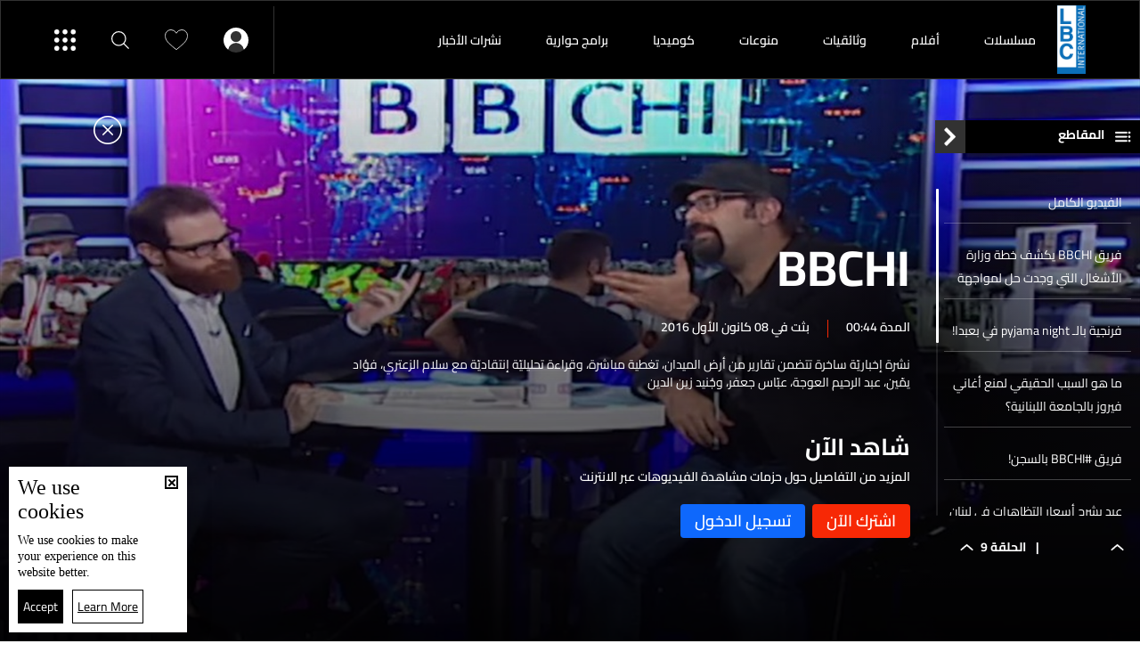

--- FILE ---
content_type: text/html; charset=utf-8
request_url: https://www.lbcgroup.tv/watch/30831/%D8%A7%D9%84%D8%AD%D9%84%D9%82%D8%A9-9/ar
body_size: 28615
content:
<!DOCTYPE html>

<html xmlns="http://www.w3.org/1999/xhtml" lang="ar">
<head><meta charset="utf-8" /><meta http-equiv="Content-Type" content="text/html; charset=utf-8" /><title>
	الحلقة 9 - BBCHI , كوميديا
</title><meta name="description" content="البرامج BBCHI  نشرة إخباريّة ساخرة تتضمن تقارير من أرض الميدان، تغطية مباشرة، وقراءة تحليليّة إنتقاديّة مع سلام الزعتري، فؤاد يمّين، عبد الرحيم العوجة، عبّاس جعفر، وجُنيد زين الدين" /><meta name="keywords" content="البرامج, نشرة, إخباريّة, ساخرة, تتضمن, تقارير, من, أرض, الميدان،, تغطية, مباشرة،, وقراءة, تحليليّة, إنتقاديّة, مع, سلام, الزعتري،, فؤاد, يمّين،, عبد" /><meta name="apple-mobile-web-app-capable" content="yes" /><meta name="apple-mobile-web-app-status-bar-style" content="black" /><meta name="format-detection" content="telephone=yes" /><meta name="viewport" content="width=device-width, initial-scale=1" /><meta name="robots" content="max-image-preview:large" /><meta property="fb:pages" content="125165427541688" />
<script type="application/ld+json">{"@context": "https://schema.org",
                            "@type": "VideoObject",
                            "name": "الحلقة 9",
                            "description": "نشرة إخباريّة ساخرة تتضمن تقارير من أرض الميدان، تغطية مباشرة، وقراءة تحليليّة إنتقاديّة مع سلام...", 
                            "thumbnailUrl":["https://www.lbcgroup.tv/uploadImages/programsimages/Episodes-P-30830-636168226462404247.jpg"],
                            "uploadDate": "2016-12-08T15:40:00+00:00",
                            "embedUrl": "https://www.youtube.com/watch?v=a_idNMHnwt8","publisher":
                              {
                                "name": "LBCI Lebanon",
                                "url": "https://www.lbcgroup.tv"
                              },"isAccessibleForFree": "false","mainEntityOfPage": "https://www.lbcgroup.tv/watch/30831/%D8%A7%D9%84%D8%AD%D9%84%D9%82%D8%A9-9/ar"}                              
                            </script> <script type="application/ld+json">
                                    {
                                  "@context": "https://schema.org",
                                  "@type": "Organization",
                                  "url": "https://www.lbcgroup.tv",
                                  "logo": "https://www.lbcgroup.tv/images/LBCI-Logo02.png"
                               }                              
                            </script><meta id="ctl00_fbImageNearPostPlaceInMeta_fbTitle" property="og:title" content="الحلقة 9 | BBCHI , كوميديا"></meta>
<meta id="ctl00_fbImageNearPostPlaceInMeta_fbDescription" property="og:description" content="نشرة إخباريّة ساخرة تتضمن تقارير من أرض الميدان، تغطية مباشرة، وقراءة تحليليّة إنتقاديّة مع سلام..."></meta>
<meta property="og:image" content="https://www.lbcgroup.tv/uploadImages/ProgramsImages/Episodes-P-30830-636168226462404247.jpg"/>
<meta id="ctl00_fbImageNearPostPlaceInMeta_imageAlt" property="og:image:alt" content="الحلقة 9 | BBCHI , كوميديا"></meta>
<meta property="og:site_name" content="LBCIV7">

<meta property="og:url" content="https://www.lbcgroup.tv/watch/30831/%D8%A7%D9%84%D8%AD%D9%84%D9%82%D8%A9-9/ar"/>
<meta property="og:type" content="Episode"/>

<meta property="fb:admins" content="730748664,100002441549169"/>
<meta property="fb:app_id" content="495608663938080" />
<meta property="fb:pages" content="119723014742773" />

<meta id="ctl00_fbImageNearPostPlaceInMeta_gplusTitle" itemprop="name" content="الحلقة 9 | BBCHI , كوميديا"></meta>
<meta id="ctl00_fbImageNearPostPlaceInMeta_gplusDescription" itemprop="description" content="نشرة إخباريّة ساخرة تتضمن تقارير من أرض الميدان، تغطية مباشرة، وقراءة تحليليّة إنتقاديّة مع سلام..."></meta>
<meta itemprop="image" content="https://www.lbcgroup.tv/uploadImages/ProgramsImages/Episodes-P-30830-636168226462404247.jpg" />

<script>
    var varMetanearappid;
    varMetanearappid = '495608663938080'; 
</script>

 
<meta name="twitter:card" content="summary_large_image">
<meta name="twitter:site" content="@lbcgroup">
<meta name="twitter:creator" content="@lbcgroup">
<meta name="twitter:title" content="الحلقة 9">
<meta name="twitter:description" content="نشرة إخباريّة ساخرة تتضمن تقارير من أرض الميدان، تغطية مباشرة، وقراءة تحليليّة إنتقاديّة مع سلام الزعتري، فؤاد يمّين، عبد الرحيم العوجة، عبّاس جعفر، وجُنيد زين الدين">
<meta name="twitter:image:src" content="https://www.lbcgroup.tv/uploadImages/ProgramsImages/Episodes-P-30830-636168226462404247.jpg">
<meta name="twitter:image" content="https://www.lbcgroup.tv/uploadImages/ProgramsImages/Episodes-P-30830-636168226462404247.jpg">

<!-- Global site tag (gtag.js) - Google Analytics -->




<!-- Google tag (gtag.js) -->
<script async src="https://www.googletagmanager.com/gtag/js?id=UA-25907912-1"></script>
<script>
    window.dataLayer = window.dataLayer || [];
    function gtag() { dataLayer.push(arguments); }
    gtag('js', new Date());

    gtag('config', 'UA-25907912-1');
</script>




<!-- Facebook Pixel Code -->

<!-- End Facebook Pixel Code -->
<link id="Mainstylecss" href="https://www.lbcgroup.tv/TheWall/style/CommonStyle/v1.0/v1.0-IpadSize768/MainStyle.min.css?302" rel="stylesheet" type="text/css" />
<link id="boostrapcss" href="https://www.lbcgroup.tv/TheWall/style/Bootstrap/v4.1.1/v4.1.1-OriginalSize/ar/bootstrap.min.css?302" type="text/css" rel="stylesheet" />
<link id="stylecss" href="https://www.lbcgroup.tv/style/Style.min.css?302" rel="stylesheet" type="text/css" />
<link id="mastercss" href="https://www.lbcgroup.tv/style/ar/Master.min.css?302" rel="stylesheet" type="text/css" />
<link href="https://www.lbcgroup.tv/TheWall/style/ar/StaticStyle/v1.0/StaticStyle.min.css?302" rel="stylesheet" type="text/css" />
<link href="https://www.lbcgroup.tv/TheWall/style/ionicons/v4.1.2/ionicons.min.css?302" type="text/css" rel="stylesheet" />
<link id="stylecss" href="https://www.lbcgroup.tv/style/ar/SharkTank.css?302" rel="stylesheet" type="text/css" />

<link rel="shortcut icon" href="/Favicon.ico" />


<script async='async' src='https://www.googletagservices.com/tag/js/gpt.js'></script>
<script>
var googletag = googletag || {};
googletag.cmd = googletag.cmd || [];
</script>




<link href='https://www.lbcgroup.tv/TheWall/Helpers/TempusDominus/v5.1.2/Style/DateTimePicker.min.css?302' type='text/css' rel='stylesheet' /><link href='https://www.lbcgroup.tv/TheWall/style/Swiper/v4.3.3/swiper.min.css?v=' rel='stylesheet' type='text/css' /><link href='https://www.lbcgroup.tv/TheWall/style/mCustomScrollbar/v2.1/CustomScrollbarOld.min.css?v=302' rel='stylesheet' type='text/css' /><link href='https://www.lbcgroup.tv/uploadImages/GlobalScriptsAndCssFiles/ar/GSC-F-1-637985691910171787.css?302' rel='stylesheet' type='text/css' /><script type='text/javascript'>
(function(w,d,s,l,i){w[l]=w[l]||[];w[l].push({'gtm.start':
new Date().getTime(),event:'gtm.js'});var f=d.getElementsByTagName(s)[0],
j=d.createElement(s),dl=l!='dataLayer'?'&l='+l:'';j.async=true;j.src=
'https://www.googletagmanager.com/gtm.js?id='+i+dl;f.parentNode.insertBefore(j,f);
})(window,document,'script','dataLayer','GTM-T8HDVFB');

</script>    <script type="application/ld+json">
    {
      "@context" : "https://schema.org",
      "@type" : "WebSite",
      "name" : "LBCI",
      "url" : "https://www.lbcgroup.tv/"
    }
  </script><script async src="//get.optad360.io/sf/d8ccc5d5-a57d-4a7a-865c-1cee4ddda857/plugin.min.js"></script><style type="text/css">body{ background-color: #FFFFFF; }</style><link href='/TheWall/uploadImages/GlobalScriptsAndCssFiles/ar/GSC-F-1-637985691910171787.css?290' rel='stylesheet' type='text/css' /><link rel="canonical" href="https://www.lbcgroup.tv/watch/30831/%D8%A7%D9%84%D8%AD%D9%84%D9%82%D8%A9-9/ar" /></head>

<body id="ctl00_WBody" class="MyMainBody BodyRemoveScroll" dir="rtl">
<form method="post" action="./ar" id="aspnetForm">
<div class="aspNetHidden">
<input type="hidden" name="__EVENTTARGET" id="__EVENTTARGET" value="" />
<input type="hidden" name="__EVENTARGUMENT" id="__EVENTARGUMENT" value="" />
<input type="hidden" name="__VIEWSTATE" id="__VIEWSTATE" value="/[base64]/Yp9mG2Iwg2KrYuti32YrYqSDZhdio2KfYtNix2KnYjCDZiNmC2LHYp9ih2Kkg2KrYrdmE2YrZhNmK2ZHYqSDYpdmG2KrZgtin2K/[base64]/[base64]/[base64]/Yp9mG2Iwg2KrYuti32YrYqSDZhdio2KfYtNix2KnYjCDZiNmC2LHYp9ih2Kkg2KrYrdmE2YrZhNmK2ZHYqSDYpdmG2KrZgtin2K/[base64]/ZitinZAIDDxYCHwsFJ9in2YTYrdmE2YLYqSA5IHwgQkJDSEkgLCDZg9mI2YXZitiv2YrYp2QCBA8WAh8LBbUB2YbYtNix2Kkg2KXYrtio2KfYsdmK2ZHYqSDYs9in2K7YsdipINiq2KrYttmF2YYg2KrZgtin2LHZitixINmF2YYg2KPYsdi2INin2YTZhdmK2K/Yp9mG2Iwg2KrYuti32YrYqSDZhdio2KfYtNix2KnYjCDZiNmC2LHYp9ih2Kkg2KrYrdmE2YrZhNmK2ZHYqSDYpdmG2KrZgtin2K/[base64]/Yp9mG2Iwg2KrYuti32YrYqSDZhdio2KfYtNix2KnYjCDZiNmC2LHYp9ih2Kkg2KrYrdmE2YrZhNmK2ZHYqSDYpdmG2KrZgtin2K/ZitmR2Kkg2YXYuSDYs9mE2KfZhSDYp9mE2LLYudiq2LHZitiMINmB2KTYp9ivINmK2YXZkdmK2YbYjCDYudio2K8g2KfZhNix2K3ZitmFINin2YTYudmI2KzYqdiMINi52KjZkdin2LMg2KzYudmB2LHYjCDZiNis2Y/[base64]/dj0nIHJlbD0nc3R5bGVzaGVldCcgdHlwZT0ndGV4dC9jc3MnIC8+PGxpbmsgaHJlZj0naHR0cHM6Ly93d3cubGJjZ3JvdXAudHYvVGhlV2FsbC9zdHlsZS9tQ3VzdG9tU2Nyb2xsYmFyL3YyLjEvQ3VzdG9tU2Nyb2xsYmFyT2xkLm1pbi5jc3M/[base64]/[base64]/ZiNir2KfYptmC2YrYp9iqL2FyENmI2KvYp9im2YLZitin2KpkAgMPZBYCZg8VAzpoZWFkZXItbmF2LWl0ZW0tdm9kLWJvdHRvbSB0ZXh0LXRpdGxlLTggbWFpbl9jYXQgbWFpbl9jYXQzGS9zaG93cy8xNS/[base64]/[base64]/[base64]/Zg9mI2YXZitiv2YrYpy9hclBjb2wteHMtMyBjb2wtMyBoZWFkZXItc3VibWVudS12b2QtaXRlbSB0ZXh0LXRpdGxlLTggQW5pbWF0ZU1lIG1vcmVfY2F0IG1vcmVfY2F0NA7Zg9mI2YXZitiv2YrYp2QCBQ9kFgJmDxUDJC9zaG93cy8xNy/[base64]/ZiNir2KfYptmC2YrYp9iqL2FyENmI2KvYp9im2YLZitin2KpkAgMPZBYCZg8VAhkvc2hvd3MvMTUv2YXZhtmI2LnYp9iqL2FyDNmF2YbZiNi52KfYqmQCBA9kFgJmDxUCGy9zaG93cy8xOC/Zg9mI2YXZitiv2YrYpy9hcg7Zg9mI2YXZitiv2YrYp2QCBQ9kFgJmDxUCJC9zaG93cy8xNy/[base64]/Ysdin2YXYpxXYsdiz2YjZhSDZhdiq2K3YsdmD2KkG2LHYudioENix2YjZhdin2YbYs9mK2KkM2LHZitin2LbZitipDNiz2YrYp9iz2YrYqRPYs9mK2LHYqSDYsNin2KrZitipBti32KjYrgrYutix2KjZitipCNi62YXZiNi2DtmD2YjZhdmK2K/[base64]/[base64]/[base64]/wAR4KU2hhcmVJbWFnZWUfSWUeBVJlY0lEAu/wAR8SBbEC2YbYtNix2Kkg2KXYrtio2KfYsdmK2ZHYqSDYs9in2K7YsdipINiq2KrYttmF2YYg2KrZgtin2LHZitixINmF2YYg2KPYsdi2INin2YTZhdmK2K/Yp9mG2Iwg2KrYuti32YrYqSDZhdio2KfYtNix2KnYjCDZiNmC2LHYp9ih2Kkg2KrYrdmE2YrZhNmK2ZHYqSDYpdmG2KrZgtin2K/ZitmR2Kkg2YXYuSDYs9mE2KfZhSDYp9mE2LLYudiq2LHZitiMINmB2KTYp9ivINmK2YXZkdmK2YbYjCDYudio2K8g2KfZhNix2K3ZitmFINin2YTYudmI2KzYqdiMINi52KjZkdin2LMg2KzYudmB2LHYjCDZiNis2Y/[base64]/[base64]/[base64]/[base64]/[base64]/[base64]/bGFuZz1hch9jBUIvdXBsb2FkSW1hZ2VzL0dhbGxlcnlJbWFnZXMvR2FsbGVyeS10LTU5NTY2LTYzNjE2ODI2OTE5NjI3OTU4NC5qcGdkZAICD2QWAgIBDw8WBh8TBTPZgdix2YbYrNmK2Kkg2KjYp9mE2YAgcHlqYW1hIG5pZ2h0INmB2Yog2KjYudio2K/YpyEfYgVVL3dhdGNoL2NoYXB0ZXIvMzA4MzEvNTk1Nzcv2YHYsdmG2KzZitipLdio2KfZhNmALXB5amFtYS1uaWdodC3ZgdmKLdio2LnYqNiv2Kc/[base64]/[base64]/Zgdix2YrZgi1iYmNoaS3YqNin2YTYs9is2YY/[base64]/[base64]/ZhdinINiq2KjZg9mKINin2YTYr9mF2YjYuSDYp9mE2YXZhdiy2YLYqSIfYgWXAS93YXRjaC9jaGFwdGVyLzMwODMxLzU5NTgxL9mK2Y/[base64]/[base64]/[base64]/[base64]/[base64]/Yp9mE2K3ZhNmC2KkgMzFkAgIPZBYCZg8VAh8vd2F0Y2gvMzM0Mjkv2KfZhNit2YTZgtipLTMwL2FyD9in2YTYrdmE2YLYqSAzMGQCBA9kFgJmDxUCHy93YXRjaC8zMzMyMS/Yp9mE2K3ZhNmC2KktMjkvYXIP2KfZhNit2YTZgtipIDI5ZAIGD2QWAmYPFQIfL3dhdGNoLzMzMTEzL9in2YTYrdmE2YLYqS0yOC9hcg/Yp9mE2K3ZhNmC2KkgMjhkAggPZBYCZg8VAh8vd2F0Y2gvMzMwMDMv2KfZhNit2YTZgtipLTI3L2FyD9in2YTYrdmE2YLYqSAyN2QCCg9kFgJmDxUCHy93YXRjaC8zMjkxMC/Yp9mE2K3ZhNmC2KktMjYvYXIP2KfZhNit2YTZgtipIDI2ZAIMD2QWAmYPFQIfL3dhdGNoLzMyNzg4L9in2YTYrdmE2YLYqS0yNS9hcg/Yp9mE2K3ZhNmC2KkgMjVkAg4PZBYCZg8VAh8vd2F0Y2gvMzI2NzEv2KfZhNit2YTZgtipLTI0L2FyD9in2YTYrdmE2YLYqSAyNGQCEA9kFgJmDxUCHy93YXRjaC8zMjU0Ni/Yp9mE2K3ZhNmC2KktMjMvYXIP2KfZhNit2YTZgtipIDIzZAISD2QWAmYPFQIfL3dhdGNoLzMyNDQyL9in2YTYrdmE2YLYqS0yMi9hcg/Yp9mE2K3ZhNmC2KkgMjJkAhQPZBYCZg8VAh8vd2F0Y2gvMzIzMTcv2KfZhNit2YTZgtipLTIxL2FyD9in2YTYrdmE2YLYqSAyMWQCFg9kFgJmDxUCHy93YXRjaC8zMjIwOS/Yp9mE2K3ZhNmC2KktMjAvYXIP2KfZhNit2YTZgtipIDIwZAIYD2QWAmYPFQIfL3dhdGNoLzMyMDU1L9in2YTYrdmE2YLYqS0xOS9hcg/Yp9mE2K3ZhNmC2KkgMTlkAhoPZBYCZg8VAh8vd2F0Y2gvMzE5MzYv2KfZhNit2YTZgtipLTE4L2FyD9in2YTYrdmE2YLYqSAxOGQCHA9kFgJmDxUCHy93YXRjaC8zMTgwMC/Yp9mE2K3ZhNmC2KktMTcvYXIP2KfZhNit2YTZgtipIDE3ZAIeD2QWAmYPFQIfL3dhdGNoLzMxNjgwL9in2YTYrdmE2YLYqS0xNi9hcg/Yp9mE2K3ZhNmC2KkgMTZkAiAPZBYCZg8VAh8vd2F0Y2gvMzE1NTcv2KfZhNit2YTZgtipLTE1L2FyD9in2YTYrdmE2YLYqSAxNWQCIg9kFgJmDxUCHy93YXRjaC8zMTQzMC/Yp9mE2K3ZhNmC2KktMTQvYXIP2KfZhNit2YTZgtipIDE0ZAIkD2QWAmYPFQIfL3dhdGNoLzMxMjY0L9in2YTYrdmE2YLYqS0xMy9hcg/Yp9mE2K3ZhNmC2KkgMTNkAiYPZBYCZg8VAh8vd2F0Y2gvMzExNjEv2KfZhNit2YTZgtipLTEyL2FyD9in2YTYrdmE2YLYqSAxMmQCKA9kFgJmDxUCHy93YXRjaC8zMTA1Mi/Yp9mE2K3ZhNmC2KktMTEvYXIP2KfZhNit2YTZgtipIDExZAIqD2QWAmYPFQIfL3dhdGNoLzMwOTM2L9in2YTYrdmE2YLYqS0xMC9hcg/[base64]/[base64]/dj0zMDInPiA8L3NjcmlwdD48c2NyaXB0IHR5cGU9J3RleHQvamF2YXNjcmlwdCcgc3JjPSdodHRwczovL3d3dy5sYmNncm91cC50di9UaGVXYWxsL2pzL21DdXN0b21TY3JvbGxiYXIvdjIuMS9qcXVlcnkubW91c2V3aGVlbE9sZC5taW4uanM/[base64]" />
</div>

<script type="text/javascript">
//<![CDATA[
var theForm = document.forms['aspnetForm'];
if (!theForm) {
    theForm = document.aspnetForm;
}
function __doPostBack(eventTarget, eventArgument) {
    if (!theForm.onsubmit || (theForm.onsubmit() != false)) {
        theForm.__EVENTTARGET.value = eventTarget;
        theForm.__EVENTARGUMENT.value = eventArgument;
        theForm.submit();
    }
}
//]]>
</script>


<script src="/WebResource.axd?d=Vx-qtyOKILUzJRsxmdtumx2NMwJ6wPsgKRopyQFhNHf9d_m-JcKeiuFW9Pd55L_kLLpaZ46-0bQLZlosxY6JJx8ikr-VoHYnMq7rUinOWwc1&amp;t=638628207619783110" type="text/javascript"></script>


<script src="/ScriptResource.axd?d=bEbvDCMOieTg1tfOSlhbDt2Zbi4ZjIlwas2bBo7vqRmpTKqdlR-HJ5nXJZo4GiwEF9tiQDF4Z6wSGzNwQ0IUmndxvKv9S5KWLGZZhov8f-ECUBfon-VE09Jgf1Gq19yLBrQZ7VeJut0mAMo-l-N8Edu9YdPAr5PfCPFfgEcNHAI1&amp;t=2a9d95e3" type="text/javascript"></script>
<script src="/ScriptResource.axd?d=YJiGZE5KQJ6M-sd4dS0Q3BDXCamLuH6cqHL6sg4RJgoUk-JW6V-A3HqG-kU69S1731F93MKidHAevIr7UEaRB6r0hzG3hFfclR4V7v0PwmEXSZLjDRfz43L02eAw7njgteHbCAGT0A2jSognwoG80mC5ZYzEvk9eUzAW0CsanU82CxpQUUVTdn72Rc1MpsGj0&amp;t=2a9d95e3" type="text/javascript"></script>
<script src="../../../webservices/Service.asmx/js" type="text/javascript"></script>




<input name="ctl00$DarkMode" type="checkbox" id="DarkMode" class="dark-mode-checkbox hideMe" checked="checked" />
<input name="ctl00$ThemeModeForced" type="hidden" id="ctl00_ThemeModeForced" class="dark-mode-forced" value="1" />
<script>
const checkbox = document.querySelector('.dark-mode-checkbox');
const themeModeForced = document.querySelector('.dark-mode-forced');
    const theme = localStorage.getItem('theme');

if (themeModeForced.value === "0") {
if (theme && theme === "light") {
checkbox.checked = false;
} else {
checkbox.checked = true;
}
}

checkbox.addEventListener('change', (event) => {
if (event.currentTarget.checked) {
localStorage.setItem("theme", "dark");
} else {
localStorage.setItem("theme", "light");
}
});
</script>
<div id="ctl00_AllContent" class="body-container">
<script type="text/javascript">
var sAppPath = "/";
var sPicPath = "https://www.lbcgroup.tv/uploadImages/";
var LanguageID = "1";
var fbLanguage = "ar_AR";
var sImageLangPath = "ar";
var LanguageDirection = "right";
var LanguageDirectionInv = "left";
var IsArabic = "right";
var fbAppID = "495608663938080";
var fbScrt = "170741d256751cbeb41092179da949a9";
var captchKey = "6LeJLuIhAAAAAN4kXU2m7Rp5Zz9lQlFUld2eQzze";
var sWebsiteDname = "https://www.lbcgroup.tv";
var thewallJsURL = "https://www.lbcgroup.tv/TheWall";
var jsVersion = "302";
</script>
<iframe src="https://www.googletagmanager.com/ns.html?id=GTM-T8HDVFB"
height="0" width="0" style="display:none;visibility:hidden"></iframe>
<script src="https://www.lbcgroup.tv/TheWall/js/JqueryMain/v2.2.3/jquery-2.2.3.min.js?v=302" type="text/javascript"></script>
<script src="https://www.lbcgroup.tv/TheWall/js/JqueryMain/v2.2.3/jquery-migrate-1.3.0.min.js?v=302" type="text/javascript"></script>
<input type="hidden" class="HiddenHandlerURL" value="/Handler/Sharrre.ashx" />
<input type="hidden" class="sAppPath" value="/" />
<input type="hidden" value="https://www.lbcgroup.tv/watch/30831/%D8%A7%D9%84%D8%AD%D9%84%D9%82%D8%A9-9/ar" class="HiddenPageURL" />


<input type="hidden" value="1" class="AutoLoadMoreOnMobile" />
<input type="hidden" value="1" class="AutoLoadMoreOnTable" />
<input type="hidden" value="3" class="HiddenAutoLoadMoreTimes" />

<input type="hidden" value="@LbciLebanon" class="HiddenTwitterSite" />

<script type="text/javascript">
//<![CDATA[
Sys.WebForms.PageRequestManager._initialize('ctl00$ScriptManager1', 'aspnetForm', [], [], [], 90, 'ctl00');
//]]>
</script>


<div class="NormalDivContainer u-opacity1 u-relative">
<div class="ToastStyle toastStyleWithTheme Grad-007E6F-000000" onclick="CloseToast();">

<div style="height: 25px;"></div>
<div class="ToastContent">
</div>
<div style="height: 25px;"></div>
</div>
<div class="MenuOpenedOverlayScreen u-hide"></div>
<div id="ctl00_MainMenu" class="u-relative TheMainMEnu">
<header id="ctl00_VOD_MasterMenu_HeaderContainerVod" class="row m-0 header-container-vod">
    


    <div id="ctl00_VOD_MasterMenu_HeaderContainerVodBottom" class="header-container-vod-bottom AnimateMeFast menu-vod-container d-xl-show d-lg-hide d-md-hide d-sm-hide d-xs-hide header-bottom-container-vod-fixed ">
        <div class="header-body-vod-bottom MyMainDiv1920 d-flex align-items-center">
            <div class="flex-grow-1 d-flex align-items-center header-nav-item-vod-bottom-container">
                <a href='/shows/ar' class="header-container-vod-bottom-logo u-hover80 mr-4">
                    <img src='https://www.lbcgroup.tv/images/LBCI-Logo02.png' alt="lbci" class="logo-lbci-vod-width" />
                </a>
                
                        <div class='header-nav-item-vod-bottom text-title-8 main_cat main_cat0'>
                            <a href='/shows/16/مسلسلات/ar' class="item-footer-link d-inline-block">
                                مسلسلات</a>
                        </div>
                    
                        <div class='header-nav-item-vod-bottom text-title-8 main_cat main_cat1'>
                            <a href='/shows/52/أفلام/ar' class="item-footer-link d-inline-block">
                                أفلام </a>
                        </div>
                    
                        <div class='header-nav-item-vod-bottom text-title-8 main_cat main_cat2'>
                            <a href='/shows/58/وثائقيات/ar' class="item-footer-link d-inline-block">
                                وثائقيات</a>
                        </div>
                    
                        <div class='header-nav-item-vod-bottom text-title-8 main_cat main_cat3'>
                            <a href='/shows/15/منوعات/ar' class="item-footer-link d-inline-block">
                                منوعات</a>
                        </div>
                    
                        <div class='header-nav-item-vod-bottom text-title-8 main_cat main_cat4'>
                            <a href='/shows/18/كوميديا/ar' class="item-footer-link d-inline-block">
                                كوميديا</a>
                        </div>
                    
                        <div class='header-nav-item-vod-bottom text-title-8 main_cat main_cat5'>
                            <a href='/shows/17/برامج-حوارية/ar' class="item-footer-link d-inline-block">
                                برامج حوارية</a>
                        </div>
                    
                        <div class='header-nav-item-vod-bottom text-title-8 main_cat main_cat6'>
                            <a href='/news-bulletin/41/نشرات-الأخبار/ar' class="item-footer-link d-inline-block">
                                نشرات الأخبار </a>
                        </div>
                    
                <div class="header-nav-item-vod-bottom header-vod-loadmore-container c-pointer position-relative">
                    <i class="icon ion-md-add header-plus-vod-bottom"></i>
                    <div class="header-submenu-spacing"></div>
                    <div class="header-submenu-vod-container">
                        <div class="row m-0">
                            
                                    <a href='/shows/16/مسلسلات/ar' class='col-xs-3 col-3 header-submenu-vod-item text-title-8 AnimateMe more_cat more_cat0'>مسلسلات</a>
                                
                                    <a href='/shows/52/أفلام/ar' class='col-xs-3 col-3 header-submenu-vod-item text-title-8 AnimateMe more_cat more_cat1'>أفلام </a>
                                
                                    <a href='/shows/58/وثائقيات/ar' class='col-xs-3 col-3 header-submenu-vod-item text-title-8 AnimateMe more_cat more_cat2'>وثائقيات</a>
                                
                                    <a href='/shows/15/منوعات/ar' class='col-xs-3 col-3 header-submenu-vod-item text-title-8 AnimateMe more_cat more_cat3'>منوعات</a>
                                
                                    <a href='/shows/18/كوميديا/ar' class='col-xs-3 col-3 header-submenu-vod-item text-title-8 AnimateMe more_cat more_cat4'>كوميديا</a>
                                
                                    <a href='/shows/17/برامج-حوارية/ar' class='col-xs-3 col-3 header-submenu-vod-item text-title-8 AnimateMe more_cat more_cat5'>برامج حوارية</a>
                                
                                    <a href='/news-bulletin/41/نشرات-الأخبار/ar' class='col-xs-3 col-3 header-submenu-vod-item text-title-8 AnimateMe more_cat more_cat6'>نشرات الأخبار </a>
                                
                        </div>
                    </div>
                </div>
            </div>
            <div class="header-item-vod-header-vodbottom-icon-container">
                <div id="ctl00_VOD_MasterMenu_headericonloggedin" class="header-item-vod-icon-bottom-loggedIn position-relative" onclick="$(&#39;.btn_login&#39;).trigger(&#39;click&#39;);">
                    <img src='https://www.lbcgroup.tv/images/Header/username_icon.svg' class="header-item-vod-icon-bottom c-pointer" alt="menu" width="28" />
                    <div class="header-submenu-spacing"></div>
                    
                </div>


                <a href='/favorites/ar' class="header-item-vod-icon-bottom c-pointer">
                    <img src='https://www.lbcgroup.tv/images/Header/like_icon.svg' alt="menu" width="26" />
                </a>
                <img src='https://www.lbcgroup.tv/images/Header/search_icon.svg' class="header-item-vod-icon-bottom searchautocomplete_opener c-pointer" alt="menu" width="20" />
                <img src='https://www.lbcgroup.tv/images/Header/burgermenuicon.svg' class="header-item-vod-icon-bottom c-pointer burger-menu-btn-vod burger-menu-btn-vod-icon" alt="menu" width="24" />
            </div>
        </div>
    </div>

</header>



<nav class="row m-0 actionbar-container menu-vod-container d-xl-hide">
    <div class="d-flex justify-content-evenly align-items-center w-100">
        <div class="actionbar-nav-item">
            <div class="actionbar-nav-item text-title-7 c-pointer">
                <a href='/' class="d-inline-block align-middle">
                    <img src="https://www.lbcgroup.tv/images/Header/home_icon.svg" alt="home" class="actionbar-nav-item-icon m-auto" width="17" />
                    الرئيسية
                </a>
            </div>
        </div>
        
        <div class="actionbar-pipe"></div>
        <div class="actionbar-nav-item text-title-7">
            <a href="/news/ar">
                <img src="https://www.lbcgroup.tv/images/Header/globe_icon.svg" alt="News" class="actionbar-nav-item-icon" width="17" />
                الأخبار
            </a>
        </div>
        <div class="actionbar-pipe"></div>
        <div class="actionbar-nav-item text-title-7 header-nav-item-live">
            <div class="actionbar-nav-item-disk"></div>
            <img src="https://www.lbcgroup.tv/images/Header/liveicon.svg" alt="Shows" class="actionbar-nav-item-icon push-up" width="13" />
            <div class="position-relative">البث المباشر</div>
            

<div class="header-submenu-spacing"></div>
<div class="header-nav-item-live-container ">

    <div class="d-flex flex-column">
        <div class="audio-container d-flex align-items-center">
            <div class="d-inline-block align-middle live-content-title">
                <a href="/live-watch/LBCI/video/ar" id="ctl00_VOD_MasterMenu_LiveActiveChannels1_lnkVideo" class="u-hover80">
                    بالفيديو
                </a>
            </div>
            
                    <a href="/live-watch/LBCI/video/ar" id="ctl00_VOD_MasterMenu_LiveActiveChannels1_rptVideo_ctl00_videoChannel" class="audio-items d-inline-block align-middle u-hover80 mr-2 p-0">
                        <img src='https://www.lbcgroup.tv/uploadImages/ProgramsImages/Channels-L-1-638617466395795752.png' alt='LBCI' />
                    </a>
                
                    <a href="/live-watch/LB2/video/ar" id="ctl00_VOD_MasterMenu_LiveActiveChannels1_rptVideo_ctl01_videoChannel" class="audio-items d-inline-block align-middle u-hover80 mr-2 p-0">
                        <img src='https://www.lbcgroup.tv/uploadImages/ProgramsImages/Channels-L-9-636096172520776182.png' alt='LB2' />
                    </a>
                
        </div>

        <div class="audio-seperator"></div>

        <div class="video-container d-flex align-items-center">
            <div class="d-inline-block align-middle live-content-title">
                <a href="/live-watch/LBCI/audio/ar" id="ctl00_VOD_MasterMenu_LiveActiveChannels1_lnkAudio" class="u-hover80">
                    بالصوت
                </a>
            </div>
            
                    <a href="/live-watch/LBCI/audio/ar" id="ctl00_VOD_MasterMenu_LiveActiveChannels1_rptAudio_ctl00_audioChannel" class="video-items d-inline-block align-middle u-hover80 mr-2 p-0">
                        <img src='https://www.lbcgroup.tv/uploadImages/ProgramsImages/Channels-L-1-638617466395795752.png' alt='LBCI' />
                    </a>
                
                    <a href="/live-watch/LB2/audio/ar" id="ctl00_VOD_MasterMenu_LiveActiveChannels1_rptAudio_ctl01_audioChannel" class="video-items d-inline-block align-middle u-hover80 mr-2 p-0">
                        <img src='https://www.lbcgroup.tv/uploadImages/ProgramsImages/Channels-L-9-636096172520776182.png' alt='LB2' />
                    </a>
                
        </div>
    </div>
</div>

        </div>
        <div class="actionbar-pipe"></div>
        <div class="actionbar-nav-item notification-bottom text-title-7 position-relative">
            <a href='/favorites/ar' class="actionbar-nav-item-icon c-pointer">
                <img src="https://www.lbcgroup.tv/images/Header/like_icon.svg" alt="Shows" class="ShowNotifications" />
            </a>
            التفضيلات
        </div>
        <div class="actionbar-pipe"></div>
        <div class="actionbar-nav-item text-title-7 c-pointer" onclick="$('.burger-menu-btn-vod').click();">
            <img src="https://www.lbcgroup.tv/images/Header/burgermenuicon.svg" alt="Shows" class="actionbar-nav-item-icon burger-menu-btn-vod-icon" width="22" />
        </div>
    </div>
</nav>


<div class="burger-menu-vod-container">
    <div class="burger-menu-account d-flex align-items-center">
        <div id="ctl00_VOD_MasterMenu_NoLoggedIn" class="d-flex align-items-center">
            <div class="menu-user">
                <img src='https://www.lbcgroup.tv/images/User.svg' alt='تسجيل الدخول' />
            </div>

            <div class="text-title-3">
                <input type="submit" name="ctl00$VOD_MasterMenu$mastermenu_login" value="تسجيل الدخول" id="ctl00_VOD_MasterMenu_mastermenu_login" class="btn_menu_login btn_login item-footer-link d-inline-block" />
                
            </div>
            <div class="menu-sep"></div>
            <div class="text-title-3">
                <input type="submit" name="ctl00$VOD_MasterMenu$mastermenu_register" value="أنشىء حساب" id="ctl00_VOD_MasterMenu_mastermenu_register" class="btn_menu_login item-footer-link d-inline-block" />
                
            </div>
        </div>

        
    </div>
    <input type="button" name="ctl00$VOD_MasterMenu$btnLogout" value="Logout" onclick="javascript:__doPostBack(&#39;ctl00$VOD_MasterMenu$btnLogout&#39;,&#39;&#39;)" id="ctl00_VOD_MasterMenu_btnLogout" class="btnLogout d-none" />
    
    <div class="burger-menu-category-listing">

        <div class="burger-menu-overlay-mobile"></div>

        
        <div class="burger-menu-search">
            <div class="burger-menu-search-icon text-title-2 d-flex align-items-center searchautocomplete_opener c-pointer">
                <img src='https://www.lbcgroup.tv/images/Header/search_icon.svg' alt="search" />
                <div class="padding-l-xs-10">البحث</div>
            </div>
            <div class="d-flex align-items-center h-100">
                

<div class="LanguageMainContainer u-table">





<a id="ctl00_VOD_MasterMenu_MasterLanguages_rptLanguage_ctl01_btnLAng" class="LangStylear u-animateMe language-nav-item text-title-8 " href="javascript:__doPostBack(&#39;ctl00$VOD_MasterMenu$MasterLanguages$rptLanguage$ctl01$btnLAng&#39;,&#39;&#39;)">English</a>



</div>

            </div>
        </div>

        
        <div class="burger-menu-vod-cat-listing-container scroll-container padding-b-xs-50">
            
                    <a href='/shows/16/مسلسلات/ar' class="burger-menu-vod-cat-item text-title-8 AnimateMe">
                        مسلسلات
                    </a>
                
                    <a href='/shows/52/أفلام/ar' class="burger-menu-vod-cat-item text-title-8 AnimateMe">
                        أفلام 
                    </a>
                
                    <a href='/shows/58/وثائقيات/ar' class="burger-menu-vod-cat-item text-title-8 AnimateMe">
                        وثائقيات
                    </a>
                
                    <a href='/shows/15/منوعات/ar' class="burger-menu-vod-cat-item text-title-8 AnimateMe">
                        منوعات
                    </a>
                
                    <a href='/shows/18/كوميديا/ar' class="burger-menu-vod-cat-item text-title-8 AnimateMe">
                        كوميديا
                    </a>
                
                    <a href='/shows/17/برامج-حوارية/ar' class="burger-menu-vod-cat-item text-title-8 AnimateMe">
                        برامج حوارية
                    </a>
                
                    <a href='/news-bulletin/41/نشرات-الأخبار/ar' class="burger-menu-vod-cat-item text-title-8 AnimateMe">
                        نشرات الأخبار 
                    </a>
                
        </div>

        <div class="burger-menu-footer">
            <div class="burger-menu-footer-item text-title-8 header-nav-item-live">
                <img src='https://www.lbcgroup.tv/images/Header/liveicon.svg' alt="Live" class="header-nav-item-icon" width="10">
                البث المباشر
                

<div class="header-submenu-spacing"></div>
<div class="header-nav-item-live-container bgmenu">

    <div class="d-flex flex-column">
        <div class="audio-container d-flex align-items-center">
            <div class="d-inline-block align-middle live-content-title">
                <a href="/live-watch/LBCI/video/ar" id="ctl00_VOD_MasterMenu_LiveActiveChannels2_lnkVideo" class="u-hover80">
                    بالفيديو
                </a>
            </div>
            
                    <a href="/live-watch/LBCI/video/ar" id="ctl00_VOD_MasterMenu_LiveActiveChannels2_rptVideo_ctl00_videoChannel" class="audio-items d-inline-block align-middle u-hover80 mr-2 p-0">
                        <img src='https://www.lbcgroup.tv/uploadImages/ProgramsImages/Channels-L-1-638617466395795752.png' alt='LBCI' />
                    </a>
                
                    <a href="/live-watch/LB2/video/ar" id="ctl00_VOD_MasterMenu_LiveActiveChannels2_rptVideo_ctl01_videoChannel" class="audio-items d-inline-block align-middle u-hover80 mr-2 p-0">
                        <img src='https://www.lbcgroup.tv/uploadImages/ProgramsImages/Channels-L-9-636096172520776182.png' alt='LB2' />
                    </a>
                
        </div>

        <div class="audio-seperator"></div>

        <div class="video-container d-flex align-items-center">
            <div class="d-inline-block align-middle live-content-title">
                <a href="/live-watch/LBCI/audio/ar" id="ctl00_VOD_MasterMenu_LiveActiveChannels2_lnkAudio" class="u-hover80">
                    بالصوت
                </a>
            </div>
            
                    <a href="/live-watch/LBCI/audio/ar" id="ctl00_VOD_MasterMenu_LiveActiveChannels2_rptAudio_ctl00_audioChannel" class="video-items d-inline-block align-middle u-hover80 mr-2 p-0">
                        <img src='https://www.lbcgroup.tv/uploadImages/ProgramsImages/Channels-L-1-638617466395795752.png' alt='LBCI' />
                    </a>
                
                    <a href="/live-watch/LB2/audio/ar" id="ctl00_VOD_MasterMenu_LiveActiveChannels2_rptAudio_ctl01_audioChannel" class="video-items d-inline-block align-middle u-hover80 mr-2 p-0">
                        <img src='https://www.lbcgroup.tv/uploadImages/ProgramsImages/Channels-L-9-636096172520776182.png' alt='LB2' />
                    </a>
                
        </div>
    </div>
</div>

            </div>
            <div class="burger-menu-footer-item text-title-8">
                <a href="/news/ar" class="d-flex align-items-center">
                    <img src='https://www.lbcgroup.tv/images/Header/globe_icon.svg' alt="Schedule" class="header-nav-item-icon" width="20" />
                    الأخبار
                </a>
            </div>
        </div>
    </div>
</div>



<div class="vodsearchautocomplete searchautocomplete">
    <div class="MyMainDiv1230 h-100">
        <div class="d-flex flex-column h-100">
            <div class="searchautocomplete_close c-pointer">
                <img src="https://www.lbcgroup.tv/images/close-w.png" alt="LBCI" />
            </div>

            <div class="searchautocomplete_search_container">
                <i class="searchautocomplete_search_icon icon ion-ios-search"></i>
                <input name="ctl00$VOD_MasterMenu$VODSearchAutoComplete$txtSearchAutoComplete" type="text" id="ctl00_VOD_MasterMenu_VODSearchAutoComplete_txtSearchAutoComplete" class="searchautocomplete_search_input forms-text-input" autocomplete="off" placeholder="البحث في الموقع" />

                <span class="advanced_search text-title-23">بحث متقدم</span>

                <i class="searchautocomplete_arrow_icon icon ion-ios-arrow-back"></i>
                <img class="searchautocomplete_search_preloader" src="https://www.lbcgroup.tv/images/preloader.svg" alt="LBCI" />
                <input type="submit" name="ctl00$VOD_MasterMenu$VODSearchAutoComplete$btnSearch" value="" id="btnSearch" class="d-none btnSearch" />


                <div class="advanced_search_container padding-t-xs-40">
                    <div class="w-100 d-flex flex-md-row flex-column align-items-center justify-content-between">
                        <div class="custom-dropdown position-relative">
                            <select name="ctl00$VOD_MasterMenu$VODSearchAutoComplete$cmbCategory" id="ctl00_VOD_MasterMenu_VODSearchAutoComplete_cmbCategory" class="text-title-23 cmbCategory">
	<option value="0">الفئة</option>
	<option value="16">مسلسلات</option>
	<option value="52">أفلام </option>
	<option value="58">وثائقيات</option>
	<option value="15">منوعات</option>
	<option value="18">كوميديا</option>
	<option value="17">برامج حوارية</option>
	<option value="41">نشرات الأخبار </option>

</select>
                        </div>

                        <div class="pr-2"></div>
                        <div class="custom-dropdown position-relative">
                            <select name="ctl00$VOD_MasterMenu$VODSearchAutoComplete$cmbGenre" id="ctl00_VOD_MasterMenu_VODSearchAutoComplete_cmbGenre" class="text-title-23 cmbGenre">
	<option value="0">نوع المحتوى</option>
	<option value="34">إجتماعي</option>
	<option value="30">أخبار</option>
	<option value="27">أفلام</option>
	<option value="1">أكشن</option>
	<option value="8">أنا وعائلتي</option>
	<option value="19">المختارات</option>
	<option value="31">برنامج حواري</option>
	<option value="25">تاريخية</option>
	<option value="28">تجسس</option>
	<option value="35">ترفيهي</option>
	<option value="14">تشويقية</option>
	<option value="33">ثقافي</option>
	<option value="10">جرائم</option>
	<option value="23">حربية</option>
	<option value="21">خرافية</option>
	<option value="3">خيالية</option>
	<option value="2">دراما</option>
	<option value="18">رسوم متحركة</option>
	<option value="7">رعب</option>
	<option value="6">رومانسية</option>
	<option value="15">رياضية</option>
	<option value="12">سياسية</option>
	<option value="9">سيرة ذاتية</option>
	<option value="36">طبخ</option>
	<option value="26">غربية</option>
	<option value="22">غموض</option>
	<option value="5">كوميدية</option>
	<option value="11">للأطفال </option>
	<option value="32">معلومات عامة</option>
	<option value="17">مغامرة</option>
	<option value="29">ملحمية</option>
	<option value="24">موسيقية</option>
	<option value="20">وثائقية</option>

</select>
                        </div>
                        <div class="pr-2"></div>
                        <div class="d-flex align-items-center date_inputs">
                            <span class="pr-2">من</span>
                            <input name="ctl00$VOD_MasterMenu$VODSearchAutoComplete$searchautocomplete_datetimepicker_from" type="text" id="searchautocomplete_datetimepicker_from" class="forms-text-input search_from datetimepicker-input" data-toggle="datetimepicker" data-target="#searchautocomplete_datetimepicker_from" />
                            <div class="mr-3 ml-3 date_sep"></div>
                            <span class="pr-2">إلى</span>
                            <input name="ctl00$VOD_MasterMenu$VODSearchAutoComplete$searchautocomplete_datetimepicker_to" type="text" id="searchautocomplete_datetimepicker_to" class="forms-text-input search_to datetimepicker-input" data-toggle="datetimepicker" data-target="#searchautocomplete_datetimepicker_to" />
                            <img class="ml-2" src="https://www.lbcgroup.tv/images/date_calendar.png" alt="calendar" width="24" />
                        </div>
                        <div class="pr-2"></div>
                        <div class="advanced_search_btn btn-subscribe-vod text-center text-title-6 c-pointer">
                            البحث
                        </div>
                    </div>
                </div>

            </div>



            <div class="LoadArticlesResult LoadArticlesResult">
                <div class="searchautocomplete_Scroller scrollbar-macosx">
                    <div class="MyDataLoadArticles">
                        <div class="results_content dark-mode">
                        </div>
                    </div>
                    <div class="SearchAutocomplete_Blur"></div>
                </div>
            </div>
        </div>
    </div>
</div>



</div>
<div id="ctl00_DivHeightBeforeContent" class="HeightBeforeContent"></div>
<div id="ctl00_minHeightContainer" class="minHeightContainer">

<div id="divPageContainerFirstStartHere" class="VideoDetailsPageStart"><div class="row MyMainDiv1430 u-margin0">
	<div class="col-xl-12 col-lg-12 col-md-12 col-sm-12 col-12 padding-t-xl-70 padding-t-xs-20 floatL u-padding0" data-classes="padding-t-xl-70 padding-t-xs-20">
	</div>
</div>
<div class="row row-remove-from__loadmore MyMainDivFullWidth u-margin0">
	<div class="col-xl-12 col-lg-12 col-md-12 col-sm-12 col-12 floatL u-padding0">
		<div id="ctl00_MainContent_VODplayer3_DivMainControl" class="u-table video_player video_player_opened u-width100">
    

    <span id="ctl00_MainContent_VODplayer3_lblThumbnailurl" style="display: none;">/uploadImages/ProgramsImages/Episodes-P-30830-636168226462404247.jpg</span>

    <input name="ctl00$MainContent$VODplayer3$HiddenPlayerWidth" type="hidden" id="ctl00_MainContent_VODplayer3_HiddenPlayerWidth" class="PlayerWidth" />
    <input name="ctl00$MainContent$VODplayer3$HiddenPlayerHeight" type="hidden" id="ctl00_MainContent_VODplayer3_HiddenPlayerHeight" class="PlayerHeight" />

    
    <div id="ctl00_MainContent_VODplayer3_VideoPlayer" class="VideoPlayer position-relative">

        <div class="VideoPlayerContainer u-relative">

            
            <div id="ctl00_MainContent_VODplayer3_SoftimpactPlayerBootstrap_SubscriptionNeeded" class="SubscriptionNeeded CoverImage" style="background-image:url(/uploadImages/ProgramsImages/Episodes-P-30830-636168226462404247.jpg);">
    <img src="https://www.lbcgroup.tv/uploadImages/ProgramsImages/Episodes-P-30830-636168226462404247.jpg" id="ctl00_MainContent_VODplayer3_SoftimpactPlayerBootstrap_posterImg" class="w-100 posterImg" alt="LBCI" style="display:none;" />
    <div class="subscription-needed__overlay" style="position: absolute; width: 100%; height: 100%; top: 0; left: 0; background: transparent linear-gradient(180deg, #00000000 0%, #000000 100%) 0% 0% no-repeat padding-box;">
        <div class="subscription-needed__overlay_inner"></div>
        <div class="row m-0 MyMainDiv1470 h-100">
            <div class="d-flex flex-column w-100 h-100 justify-content-center padding-r-xs-15 padding-l-xs-15 subscription-needed_inner">
                
                <div id="ctl00_MainContent_VODplayer3_SoftimpactPlayerBootstrap_episodeDetails" class="padding-b-xs-30">
                    


<div class="text-title-29 padding-b-xs-10">
    <a href='javascript:void(0);' class="slide-presentation-item-title u-hover80">
      <h1 class='u-inheritStyle'>
        BBCHI 
        </h1>
    </a>
</div>
<div class="d-flex flex-wrap align-items-center padding-b-xs-15">
    <div class="d-flex flex-wrap align-items-center slide-presentation-infos">
        
        
        <div id="ctl00_MainContent_VODplayer3_SoftimpactPlayerBootstrap_VOD_SlidePresentationItem_EpisodeDurationContainer" class="text-title-8 slide-presentation-item-duration pres-seperator">المدة 00:44</div>
        
        <div id="ctl00_MainContent_VODplayer3_SoftimpactPlayerBootstrap_VOD_SlidePresentationItem_EpisodeDateTimeContainer" class="text-title-8 slide-presentation-item-date pres-seperator">بثت في 08 كانون الأول 2016</div>
        
        <a href="javascript:void(0);" id="ctl00_MainContent_VODplayer3_SoftimpactPlayerBootstrap_VOD_SlidePresentationItem_PreviousEpisodes" class="slide-presentation-item-previous pres-seperator d-flex align-items-center u-hover80">
            <div class="text-title-8 ">الحلقات السابقة</div>
            <div class="icon ion-md-arrow-dropleft padding-l-xs-10"></div>
        </a>
        
    </div>

</div>
<div class="text-title-3 padding-b-xs-15">
    <div class="slide-presentation-item-desc ">
        نشرة إخباريّة ساخرة تتضمن تقارير من أرض الميدان، تغطية مباشرة، وقراءة تحليليّة إنتقاديّة مع سلام الزعتري، فؤاد يمّين، عبد الرحيم العوجة، عبّاس جعفر، وجُنيد زين الدين
    </div>
</div>



                </div>

                <div class="text-title-17 color__light-color-white padding-b-xs-5 SubscriptionNeededTitle">
                    شاهد الآن
                </div>
                <div class="text-title-10 color__light-color-white padding-b-sm-20 padding-b-xs-10 SubscriptionNeededDesc">
                    المزيد من التفاصيل حول حزمات مشاهدة الفيديوهات عبر الانترنت
                </div>
                <div class="d-flex SubscriptionNeeded_actions">
                    <input type="submit" name="ctl00$MainContent$VODplayer3$SoftimpactPlayerBootstrap$btnSubscribe" value="اشترك الآن" id="ctl00_MainContent_VODplayer3_SoftimpactPlayerBootstrap_btnSubscribe" class="btn-normal red min-w-auto pt-2 pb-2 pr-3 pl-3" />
                    <input type="submit" name="ctl00$MainContent$VODplayer3$SoftimpactPlayerBootstrap$btnLogin" value="تسجيل الدخول" id="ctl00_MainContent_VODplayer3_SoftimpactPlayerBootstrap_btnLogin" class="btn-normal blue min-w-auto ml-2 pt-2 pb-2 pr-3 pl-3" />
                </div>
            </div>
        </div>
    </div>
</div>




<input name="ctl00$MainContent$VODplayer3$SoftimpactPlayerBootstrap$hiddenhidevideoonscroll" type="hidden" id="ctl00_MainContent_VODplayer3_SoftimpactPlayerBootstrap_hiddenhidevideoonscroll" class="hiddenhidevideoonscroll" value="1" />
<input name="ctl00$MainContent$VODplayer3$SoftimpactPlayerBootstrap$hiddenLoggedInEmail" type="hidden" id="ctl00_MainContent_VODplayer3_SoftimpactPlayerBootstrap_hiddenLoggedInEmail" class="hiddenhidevideoonscroll" value="0" />
<input name="ctl00$MainContent$VODplayer3$SoftimpactPlayerBootstrap$hiddenSIPlayerRecID" type="hidden" id="ctl00_MainContent_VODplayer3_SoftimpactPlayerBootstrap_hiddenSIPlayerRecID" class="hiddenSIPlayerRecID" value="30831" />
<input name="ctl00$MainContent$VODplayer3$SoftimpactPlayerBootstrap$hiddenType" type="hidden" id="ctl00_MainContent_VODplayer3_SoftimpactPlayerBootstrap_hiddenType" class="hiddenType" />


            
        </div>

        
        
    </div>
    

    

    
    

    
    <div class="video_player_overlay_right video_player_overlay_right_full AnimateMe"></div>

    
    <div class="video_play_button video_play_button_faded">
        <img class="video_play_button_trigger" src="//images/play_video.png" alternatetext="Play" width="164" />
    </div>
    <div class="video_play_button video_pause_button_faded">
        <img class="video_play_button_trigger" src="//images/pause.png" alternatetext="Pause" width="164" />
    </div>

    
    <div id="ctl00_MainContent_VODplayer3_video_player_chapter_container" class="video_player_chapter_container AnimateMe">
        <div id="ctl00_MainContent_VODplayer3_video_player_chapter_toggler" class="video_player_chapter_toggler c-pointer d-flex align-items-center padding-b-xs-40">
            <div class="video_player_chapter_title w-100 d-flex align-items-center justify-content-start">
                <div class="video_player_chapter_list">
                    <img class="m-auto" src='https://www.lbcgroup.tv/images/list.png' width="21" />
                </div>
                <div class="video_player_chapter_title_text AnimateMe h-100 text-title-23 padding-t-xs-5">
                    <span id="ctl00_MainContent_VODplayer3_lblHeaderChapter">المقاطع</span>
                </div>
            </div>

            <div class="video_player_chapter_arrow d-flex align-items-center">
                <img class="m-auto AnimateMe" src='https://www.lbcgroup.tv/images/arrow_right_chapter.png' width="21" />
            </div>
        </div>
        <div id="ctl00_MainContent_VODplayer3_ChaptersItemsContainer" class="ChaptersItemsContainer AnimateMe">
            

                    <div class="ChaptersItem u-hover80">

                        


<div class='GoToChildOnClickNew w-100 h-100 position-relative card-module-container card-module-horizontal-container   '>
    <div class='card-module card-module-horizontal w-100 position-relative '>
        <a href='/watch/30831/الفيديو-الكامل/ar' class='u-imgLink ' title='الفيديو الكامل'></a>
        <div class='card-module-header-container card-module-horizontal__header-container  ' style='max-width:80px;'>
            <div id="ctl00_MainContent_VODplayer3_rptChapters_ctl00_rptCardModule_DivHeaderContent">
              
                
                <div class='card-module-image-container '>
                    <img class='card-module-img card-module-horizontal__img' src="https://www.lbcgroup.tv/uploadImages/ProgramsImages/T-Episodes-P-30830-636168226462404247.jpg" alt="الفيديو الكامل" style='height:auto !important' />
                    
                    <img src="https://www.lbcgroup.tv/images/play-icon.svg" alt="الفيديو الكامل" class='card-module-play-icon card-module-horizontal__play-icon d-none hideMe' />
                    
                    <div style='background: transparent linear-gradient(180deg,#11111100 0%,#111111 100%) 0% 0% no-repeat padding-box;' class='d-none hideMe '></div>

                    
                    
                </div>

                
                <div class='d-none'>
                    0
                </div>

                
                <div class='card-module-body-container   card-module-horizontal__body-container d-none hideMe '>
                    <div class='card-module-date-category-container card-module-horizontal__date-category-container d-none hideMe'>
                        <div class='card-module-subscription-container mr-2 card-module-horizontal__subscription-container d-none hideMe'>
                            <img src="https://www.lbcgroup.tv/images/crown.svg" width="20" alt="LBCI" />
                        </div>
                        <div class='card-module-category-container card-module-horizontal__category-container text-title-21 position-relative d-none hideMe' style='background-color: var(--color-blue)'>
                            <a href="javascript:void(0);">
                                
                            </a>
                        </div>
                        <div class='card-module-date-container card-module-horizontal__date-container text-title-21 d-none hideMe'>
                            <i class="icons ion-md-time mr-2"></i>
                            <div class="u-direction-RTL"></div>
                        </div>
                    </div>
                    
                    <div class='card-module-title card-module-horizontal__title text-white  d-none hideMe'>
                        <h2 class='u-inheritStyle'>
                        <a href='/watch/30831/الفيديو-الكامل/ar' class=' Ellipsis-2'>
                            الفيديو الكامل
                        </a>
                        </h2>
                    </div>
                </div>

                
                <div class='card-module-header-border-anim' style='background-color: var(--color-blue)'></div>
            </div>
        </div>
        <div class='card-module-body-container   card-module-horizontal__body-container '>
            
            <div class='card-module-date-category-container card-module-horizontal__date-category-container d-none hideMe'>
                <div class='card-module-subscription-container mr-2 card-module-horizontal__subscription-container d-none hideMe'>
                    <img src="https://www.lbcgroup.tv/images/crown.svg" width="20" alt="LBCI" />
                </div>

                <div class='card-module-category-container card-module-horizontal__category-container text-title-21 position-relative d-none hideMe' style='background-color: var(--color-blue)'>
                    <a href='javascript:void(0);'>
                        
                    </a>
                </div>
                <div class='card-module-date-container card-module-horizontal__date-container text-title-21 d-none hideMe'>
                    <i class="icons ion-md-time mr-2"></i>
                    <div class="u-direction-RTL"></div>
                </div>
            </div>
            
            <div class='card-module-title card-module-horizontal__title text-white  '>
                <h2 class='u-inheritStyle'>
                <a href='/watch/30831/الفيديو-الكامل/ar' class=' Ellipsis-2'>
                    الفيديو الكامل
                </a>
                </h2>
            </div>
        </div>
    </div>

    
    <div class='card-module-sep'></div>
</div>

                    </div>
                

                    <div class="ChaptersItem u-hover80">

                        


<div class='GoToChildOnClickNew w-100 h-100 position-relative card-module-container card-module-horizontal-container   '>
    <div class='card-module card-module-horizontal w-100 position-relative '>
        <a href='/watch/chapter/30831/59576/فريق-bbchi-يكشف-خطة-وزارة-الأشغال-التي-وجدت-حل-لمواجهة-الشتاء?lang=ar' class='u-imgLink ' title='فريق BBCHI يكشف خطة وزارة الأشغال التي وجدت حل لمواجهة الشتاء'></a>
        <div class='card-module-header-container card-module-horizontal__header-container  ' style='max-width:80px;'>
            <div id="ctl00_MainContent_VODplayer3_rptChapters_ctl01_rptCardModule_DivHeaderContent">
              
                
                <div class='card-module-image-container '>
                    <img class='card-module-img card-module-horizontal__img' src="https://www.lbcgroup.tv/uploadImages/GalleryImages/Gallery-t-59566-636168269196279584.jpg" alt="فريق BBCHI يكشف خطة وزارة الأشغال التي وجدت حل لمواجهة الشتاء" style='height:auto !important' />
                    
                    <img src="https://www.lbcgroup.tv/images/play-icon.svg" alt="فريق BBCHI يكشف خطة وزارة الأشغال التي وجدت حل لمواجهة الشتاء" class='card-module-play-icon card-module-horizontal__play-icon d-none hideMe' />
                    
                    <div style='background: transparent linear-gradient(180deg,#11111100 0%,#111111 100%) 0% 0% no-repeat padding-box;' class='d-none hideMe '></div>

                    
                    
                </div>

                
                <div class='d-none'>
                    0
                </div>

                
                <div class='card-module-body-container   card-module-horizontal__body-container d-none hideMe '>
                    <div class='card-module-date-category-container card-module-horizontal__date-category-container d-none hideMe'>
                        <div class='card-module-subscription-container mr-2 card-module-horizontal__subscription-container d-none hideMe'>
                            <img src="https://www.lbcgroup.tv/images/crown.svg" width="20" alt="LBCI" />
                        </div>
                        <div class='card-module-category-container card-module-horizontal__category-container text-title-21 position-relative d-none hideMe' style='background-color: var(--color-blue)'>
                            <a href="javascript:void(0);">
                                
                            </a>
                        </div>
                        <div class='card-module-date-container card-module-horizontal__date-container text-title-21 d-none hideMe'>
                            <i class="icons ion-md-time mr-2"></i>
                            <div class="u-direction-RTL"></div>
                        </div>
                    </div>
                    
                    <div class='card-module-title card-module-horizontal__title text-white  d-none hideMe'>
                        <h2 class='u-inheritStyle'>
                        <a href='/watch/chapter/30831/59576/فريق-bbchi-يكشف-خطة-وزارة-الأشغال-التي-وجدت-حل-لمواجهة-الشتاء?lang=ar' class=' Ellipsis-2'>
                            فريق BBCHI يكشف خطة وزارة الأشغال التي وجدت حل لمواجهة الشتاء
                        </a>
                        </h2>
                    </div>
                </div>

                
                <div class='card-module-header-border-anim' style='background-color: var(--color-blue)'></div>
            </div>
        </div>
        <div class='card-module-body-container   card-module-horizontal__body-container '>
            
            <div class='card-module-date-category-container card-module-horizontal__date-category-container d-none hideMe'>
                <div class='card-module-subscription-container mr-2 card-module-horizontal__subscription-container d-none hideMe'>
                    <img src="https://www.lbcgroup.tv/images/crown.svg" width="20" alt="LBCI" />
                </div>

                <div class='card-module-category-container card-module-horizontal__category-container text-title-21 position-relative d-none hideMe' style='background-color: var(--color-blue)'>
                    <a href='javascript:void(0);'>
                        
                    </a>
                </div>
                <div class='card-module-date-container card-module-horizontal__date-container text-title-21 d-none hideMe'>
                    <i class="icons ion-md-time mr-2"></i>
                    <div class="u-direction-RTL"></div>
                </div>
            </div>
            
            <div class='card-module-title card-module-horizontal__title text-white  '>
                <h2 class='u-inheritStyle'>
                <a href='/watch/chapter/30831/59576/فريق-bbchi-يكشف-خطة-وزارة-الأشغال-التي-وجدت-حل-لمواجهة-الشتاء?lang=ar' class=' Ellipsis-2'>
                    فريق BBCHI يكشف خطة وزارة الأشغال التي وجدت حل لمواجهة الشتاء
                </a>
                </h2>
            </div>
        </div>
    </div>

    
    <div class='card-module-sep'></div>
</div>

                    </div>
                

                    <div class="ChaptersItem u-hover80">

                        


<div class='GoToChildOnClickNew w-100 h-100 position-relative card-module-container card-module-horizontal-container   '>
    <div class='card-module card-module-horizontal w-100 position-relative '>
        <a href='/watch/chapter/30831/59577/فرنجية-بالـ-pyjama-night-في-بعبدا?lang=ar' class='u-imgLink ' title='فرنجية بالـ pyjama night في بعبدا!'></a>
        <div class='card-module-header-container card-module-horizontal__header-container  ' style='max-width:80px;'>
            <div id="ctl00_MainContent_VODplayer3_rptChapters_ctl02_rptCardModule_DivHeaderContent">
              
                
                <div class='card-module-image-container '>
                    <img class='card-module-img card-module-horizontal__img' src="https://www.lbcgroup.tv/uploadImages/GalleryImages/Gallery-t-59567-636168269196279584.jpg" alt="فرنجية بالـ pyjama night في بعبدا!" style='height:auto !important' />
                    
                    <img src="https://www.lbcgroup.tv/images/play-icon.svg" alt="فرنجية بالـ pyjama night في بعبدا!" class='card-module-play-icon card-module-horizontal__play-icon d-none hideMe' />
                    
                    <div style='background: transparent linear-gradient(180deg,#11111100 0%,#111111 100%) 0% 0% no-repeat padding-box;' class='d-none hideMe '></div>

                    
                    
                </div>

                
                <div class='d-none'>
                    0
                </div>

                
                <div class='card-module-body-container   card-module-horizontal__body-container d-none hideMe '>
                    <div class='card-module-date-category-container card-module-horizontal__date-category-container d-none hideMe'>
                        <div class='card-module-subscription-container mr-2 card-module-horizontal__subscription-container d-none hideMe'>
                            <img src="https://www.lbcgroup.tv/images/crown.svg" width="20" alt="LBCI" />
                        </div>
                        <div class='card-module-category-container card-module-horizontal__category-container text-title-21 position-relative d-none hideMe' style='background-color: var(--color-blue)'>
                            <a href="javascript:void(0);">
                                
                            </a>
                        </div>
                        <div class='card-module-date-container card-module-horizontal__date-container text-title-21 d-none hideMe'>
                            <i class="icons ion-md-time mr-2"></i>
                            <div class="u-direction-RTL"></div>
                        </div>
                    </div>
                    
                    <div class='card-module-title card-module-horizontal__title text-white  d-none hideMe'>
                        <h2 class='u-inheritStyle'>
                        <a href='/watch/chapter/30831/59577/فرنجية-بالـ-pyjama-night-في-بعبدا?lang=ar' class=' Ellipsis-2'>
                            فرنجية بالـ pyjama night في بعبدا!
                        </a>
                        </h2>
                    </div>
                </div>

                
                <div class='card-module-header-border-anim' style='background-color: var(--color-blue)'></div>
            </div>
        </div>
        <div class='card-module-body-container   card-module-horizontal__body-container '>
            
            <div class='card-module-date-category-container card-module-horizontal__date-category-container d-none hideMe'>
                <div class='card-module-subscription-container mr-2 card-module-horizontal__subscription-container d-none hideMe'>
                    <img src="https://www.lbcgroup.tv/images/crown.svg" width="20" alt="LBCI" />
                </div>

                <div class='card-module-category-container card-module-horizontal__category-container text-title-21 position-relative d-none hideMe' style='background-color: var(--color-blue)'>
                    <a href='javascript:void(0);'>
                        
                    </a>
                </div>
                <div class='card-module-date-container card-module-horizontal__date-container text-title-21 d-none hideMe'>
                    <i class="icons ion-md-time mr-2"></i>
                    <div class="u-direction-RTL"></div>
                </div>
            </div>
            
            <div class='card-module-title card-module-horizontal__title text-white  '>
                <h2 class='u-inheritStyle'>
                <a href='/watch/chapter/30831/59577/فرنجية-بالـ-pyjama-night-في-بعبدا?lang=ar' class=' Ellipsis-2'>
                    فرنجية بالـ pyjama night في بعبدا!
                </a>
                </h2>
            </div>
        </div>
    </div>

    
    <div class='card-module-sep'></div>
</div>

                    </div>
                

                    <div class="ChaptersItem u-hover80">

                        


<div class='GoToChildOnClickNew w-100 h-100 position-relative card-module-container card-module-horizontal-container   '>
    <div class='card-module card-module-horizontal w-100 position-relative '>
        <a href='/watch/chapter/30831/59578/ما-هو-السبب-الحقيقي-لمنع-أغاني-فيروز-بالجامعة-اللبنانية؟?lang=ar' class='u-imgLink ' title='ما هو السبب الحقيقي لمنع أغاني فيروز بالجامعة اللبنانية؟'></a>
        <div class='card-module-header-container card-module-horizontal__header-container  ' style='max-width:80px;'>
            <div id="ctl00_MainContent_VODplayer3_rptChapters_ctl03_rptCardModule_DivHeaderContent">
              
                
                <div class='card-module-image-container '>
                    <img class='card-module-img card-module-horizontal__img' src="https://www.lbcgroup.tv/uploadImages/GalleryImages/Gallery-t-59568-636168269196279584.jpg" alt="ما هو السبب الحقيقي لمنع أغاني فيروز بالجامعة اللبنانية؟" style='height:auto !important' />
                    
                    <img src="https://www.lbcgroup.tv/images/play-icon.svg" alt="ما هو السبب الحقيقي لمنع أغاني فيروز بالجامعة اللبنانية؟" class='card-module-play-icon card-module-horizontal__play-icon d-none hideMe' />
                    
                    <div style='background: transparent linear-gradient(180deg,#11111100 0%,#111111 100%) 0% 0% no-repeat padding-box;' class='d-none hideMe '></div>

                    
                    
                </div>

                
                <div class='d-none'>
                    0
                </div>

                
                <div class='card-module-body-container   card-module-horizontal__body-container d-none hideMe '>
                    <div class='card-module-date-category-container card-module-horizontal__date-category-container d-none hideMe'>
                        <div class='card-module-subscription-container mr-2 card-module-horizontal__subscription-container d-none hideMe'>
                            <img src="https://www.lbcgroup.tv/images/crown.svg" width="20" alt="LBCI" />
                        </div>
                        <div class='card-module-category-container card-module-horizontal__category-container text-title-21 position-relative d-none hideMe' style='background-color: var(--color-blue)'>
                            <a href="javascript:void(0);">
                                
                            </a>
                        </div>
                        <div class='card-module-date-container card-module-horizontal__date-container text-title-21 d-none hideMe'>
                            <i class="icons ion-md-time mr-2"></i>
                            <div class="u-direction-RTL"></div>
                        </div>
                    </div>
                    
                    <div class='card-module-title card-module-horizontal__title text-white  d-none hideMe'>
                        <h2 class='u-inheritStyle'>
                        <a href='/watch/chapter/30831/59578/ما-هو-السبب-الحقيقي-لمنع-أغاني-فيروز-بالجامعة-اللبنانية؟?lang=ar' class=' Ellipsis-2'>
                            ما هو السبب الحقيقي لمنع أغاني فيروز بالجامعة اللبنانية؟
                        </a>
                        </h2>
                    </div>
                </div>

                
                <div class='card-module-header-border-anim' style='background-color: var(--color-blue)'></div>
            </div>
        </div>
        <div class='card-module-body-container   card-module-horizontal__body-container '>
            
            <div class='card-module-date-category-container card-module-horizontal__date-category-container d-none hideMe'>
                <div class='card-module-subscription-container mr-2 card-module-horizontal__subscription-container d-none hideMe'>
                    <img src="https://www.lbcgroup.tv/images/crown.svg" width="20" alt="LBCI" />
                </div>

                <div class='card-module-category-container card-module-horizontal__category-container text-title-21 position-relative d-none hideMe' style='background-color: var(--color-blue)'>
                    <a href='javascript:void(0);'>
                        
                    </a>
                </div>
                <div class='card-module-date-container card-module-horizontal__date-container text-title-21 d-none hideMe'>
                    <i class="icons ion-md-time mr-2"></i>
                    <div class="u-direction-RTL"></div>
                </div>
            </div>
            
            <div class='card-module-title card-module-horizontal__title text-white  '>
                <h2 class='u-inheritStyle'>
                <a href='/watch/chapter/30831/59578/ما-هو-السبب-الحقيقي-لمنع-أغاني-فيروز-بالجامعة-اللبنانية؟?lang=ar' class=' Ellipsis-2'>
                    ما هو السبب الحقيقي لمنع أغاني فيروز بالجامعة اللبنانية؟
                </a>
                </h2>
            </div>
        </div>
    </div>

    
    <div class='card-module-sep'></div>
</div>

                    </div>
                

                    <div class="ChaptersItem u-hover80">

                        


<div class='GoToChildOnClickNew w-100 h-100 position-relative card-module-container card-module-horizontal-container   '>
    <div class='card-module card-module-horizontal w-100 position-relative '>
        <a href='/watch/chapter/30831/59579/فريق-bbchi-بالسجن?lang=ar' class='u-imgLink ' title='فريق #BBCHI بالسجن!'></a>
        <div class='card-module-header-container card-module-horizontal__header-container  ' style='max-width:80px;'>
            <div id="ctl00_MainContent_VODplayer3_rptChapters_ctl04_rptCardModule_DivHeaderContent">
              
                
                <div class='card-module-image-container '>
                    <img class='card-module-img card-module-horizontal__img' src="https://www.lbcgroup.tv/uploadImages/GalleryImages/Gallery-t-59569-636168269196279584.jpg" alt="فريق #BBCHI بالسجن!" style='height:auto !important' />
                    
                    <img src="https://www.lbcgroup.tv/images/play-icon.svg" alt="فريق #BBCHI بالسجن!" class='card-module-play-icon card-module-horizontal__play-icon d-none hideMe' />
                    
                    <div style='background: transparent linear-gradient(180deg,#11111100 0%,#111111 100%) 0% 0% no-repeat padding-box;' class='d-none hideMe '></div>

                    
                    
                </div>

                
                <div class='d-none'>
                    0
                </div>

                
                <div class='card-module-body-container   card-module-horizontal__body-container d-none hideMe '>
                    <div class='card-module-date-category-container card-module-horizontal__date-category-container d-none hideMe'>
                        <div class='card-module-subscription-container mr-2 card-module-horizontal__subscription-container d-none hideMe'>
                            <img src="https://www.lbcgroup.tv/images/crown.svg" width="20" alt="LBCI" />
                        </div>
                        <div class='card-module-category-container card-module-horizontal__category-container text-title-21 position-relative d-none hideMe' style='background-color: var(--color-blue)'>
                            <a href="javascript:void(0);">
                                
                            </a>
                        </div>
                        <div class='card-module-date-container card-module-horizontal__date-container text-title-21 d-none hideMe'>
                            <i class="icons ion-md-time mr-2"></i>
                            <div class="u-direction-RTL"></div>
                        </div>
                    </div>
                    
                    <div class='card-module-title card-module-horizontal__title text-white  d-none hideMe'>
                        <h2 class='u-inheritStyle'>
                        <a href='/watch/chapter/30831/59579/فريق-bbchi-بالسجن?lang=ar' class=' Ellipsis-2'>
                            فريق #BBCHI بالسجن!
                        </a>
                        </h2>
                    </div>
                </div>

                
                <div class='card-module-header-border-anim' style='background-color: var(--color-blue)'></div>
            </div>
        </div>
        <div class='card-module-body-container   card-module-horizontal__body-container '>
            
            <div class='card-module-date-category-container card-module-horizontal__date-category-container d-none hideMe'>
                <div class='card-module-subscription-container mr-2 card-module-horizontal__subscription-container d-none hideMe'>
                    <img src="https://www.lbcgroup.tv/images/crown.svg" width="20" alt="LBCI" />
                </div>

                <div class='card-module-category-container card-module-horizontal__category-container text-title-21 position-relative d-none hideMe' style='background-color: var(--color-blue)'>
                    <a href='javascript:void(0);'>
                        
                    </a>
                </div>
                <div class='card-module-date-container card-module-horizontal__date-container text-title-21 d-none hideMe'>
                    <i class="icons ion-md-time mr-2"></i>
                    <div class="u-direction-RTL"></div>
                </div>
            </div>
            
            <div class='card-module-title card-module-horizontal__title text-white  '>
                <h2 class='u-inheritStyle'>
                <a href='/watch/chapter/30831/59579/فريق-bbchi-بالسجن?lang=ar' class=' Ellipsis-2'>
                    فريق #BBCHI بالسجن!
                </a>
                </h2>
            </div>
        </div>
    </div>

    
    <div class='card-module-sep'></div>
</div>

                    </div>
                

                    <div class="ChaptersItem u-hover80">

                        


<div class='GoToChildOnClickNew w-100 h-100 position-relative card-module-container card-module-horizontal-container   '>
    <div class='card-module card-module-horizontal w-100 position-relative '>
        <a href='/watch/chapter/30831/59580/عبد-يشرح-أسعار-التظاهرات-في-لبنان?lang=ar' class='u-imgLink ' title='عبد يشرح أسعار التظاهرات في لبنان'></a>
        <div class='card-module-header-container card-module-horizontal__header-container  ' style='max-width:80px;'>
            <div id="ctl00_MainContent_VODplayer3_rptChapters_ctl05_rptCardModule_DivHeaderContent">
              
                
                <div class='card-module-image-container '>
                    <img class='card-module-img card-module-horizontal__img' src="https://www.lbcgroup.tv/uploadImages/GalleryImages/Gallery-t-59570-636168269196279584.jpg" alt="عبد يشرح أسعار التظاهرات في لبنان" style='height:auto !important' />
                    
                    <img src="https://www.lbcgroup.tv/images/play-icon.svg" alt="عبد يشرح أسعار التظاهرات في لبنان" class='card-module-play-icon card-module-horizontal__play-icon d-none hideMe' />
                    
                    <div style='background: transparent linear-gradient(180deg,#11111100 0%,#111111 100%) 0% 0% no-repeat padding-box;' class='d-none hideMe '></div>

                    
                    
                </div>

                
                <div class='d-none'>
                    0
                </div>

                
                <div class='card-module-body-container   card-module-horizontal__body-container d-none hideMe '>
                    <div class='card-module-date-category-container card-module-horizontal__date-category-container d-none hideMe'>
                        <div class='card-module-subscription-container mr-2 card-module-horizontal__subscription-container d-none hideMe'>
                            <img src="https://www.lbcgroup.tv/images/crown.svg" width="20" alt="LBCI" />
                        </div>
                        <div class='card-module-category-container card-module-horizontal__category-container text-title-21 position-relative d-none hideMe' style='background-color: var(--color-blue)'>
                            <a href="javascript:void(0);">
                                
                            </a>
                        </div>
                        <div class='card-module-date-container card-module-horizontal__date-container text-title-21 d-none hideMe'>
                            <i class="icons ion-md-time mr-2"></i>
                            <div class="u-direction-RTL"></div>
                        </div>
                    </div>
                    
                    <div class='card-module-title card-module-horizontal__title text-white  d-none hideMe'>
                        <h2 class='u-inheritStyle'>
                        <a href='/watch/chapter/30831/59580/عبد-يشرح-أسعار-التظاهرات-في-لبنان?lang=ar' class=' Ellipsis-2'>
                            عبد يشرح أسعار التظاهرات في لبنان
                        </a>
                        </h2>
                    </div>
                </div>

                
                <div class='card-module-header-border-anim' style='background-color: var(--color-blue)'></div>
            </div>
        </div>
        <div class='card-module-body-container   card-module-horizontal__body-container '>
            
            <div class='card-module-date-category-container card-module-horizontal__date-category-container d-none hideMe'>
                <div class='card-module-subscription-container mr-2 card-module-horizontal__subscription-container d-none hideMe'>
                    <img src="https://www.lbcgroup.tv/images/crown.svg" width="20" alt="LBCI" />
                </div>

                <div class='card-module-category-container card-module-horizontal__category-container text-title-21 position-relative d-none hideMe' style='background-color: var(--color-blue)'>
                    <a href='javascript:void(0);'>
                        
                    </a>
                </div>
                <div class='card-module-date-container card-module-horizontal__date-container text-title-21 d-none hideMe'>
                    <i class="icons ion-md-time mr-2"></i>
                    <div class="u-direction-RTL"></div>
                </div>
            </div>
            
            <div class='card-module-title card-module-horizontal__title text-white  '>
                <h2 class='u-inheritStyle'>
                <a href='/watch/chapter/30831/59580/عبد-يشرح-أسعار-التظاهرات-في-لبنان?lang=ar' class=' Ellipsis-2'>
                    عبد يشرح أسعار التظاهرات في لبنان
                </a>
                </h2>
            </div>
        </div>
    </div>

    
    <div class='card-module-sep'></div>
</div>

                    </div>
                

                    <div class="ChaptersItem u-hover80">

                        


<div class='GoToChildOnClickNew w-100 h-100 position-relative card-module-container card-module-horizontal-container   '>
    <div class='card-module card-module-horizontal w-100 position-relative '>
        <a href='/watch/chapter/30831/59581/يُنصح-بتواجد-الكبار-أول-حلقة-من-مسلسل-عندما-تبكي-الدموع-الممزقة?lang=ar' class='u-imgLink ' title='يُنصح بتواجد الكبار.. أول حلقة من مسلسل "عندما تبكي الدموع الممزقة"'></a>
        <div class='card-module-header-container card-module-horizontal__header-container  ' style='max-width:80px;'>
            <div id="ctl00_MainContent_VODplayer3_rptChapters_ctl06_rptCardModule_DivHeaderContent">
              
                
                <div class='card-module-image-container '>
                    <img class='card-module-img card-module-horizontal__img' src="https://www.lbcgroup.tv/uploadImages/GalleryImages/Gallery-t-59571-636168269196279584.jpg" alt="يُنصح بتواجد الكبار.. أول حلقة من مسلسل "عندما تبكي الدموع الممزقة"" style='height:auto !important' />
                    
                    <img src="https://www.lbcgroup.tv/images/play-icon.svg" alt="يُنصح بتواجد الكبار.. أول حلقة من مسلسل "عندما تبكي الدموع الممزقة"" class='card-module-play-icon card-module-horizontal__play-icon d-none hideMe' />
                    
                    <div style='background: transparent linear-gradient(180deg,#11111100 0%,#111111 100%) 0% 0% no-repeat padding-box;' class='d-none hideMe '></div>

                    
                    
                </div>

                
                <div class='d-none'>
                    0
                </div>

                
                <div class='card-module-body-container   card-module-horizontal__body-container d-none hideMe '>
                    <div class='card-module-date-category-container card-module-horizontal__date-category-container d-none hideMe'>
                        <div class='card-module-subscription-container mr-2 card-module-horizontal__subscription-container d-none hideMe'>
                            <img src="https://www.lbcgroup.tv/images/crown.svg" width="20" alt="LBCI" />
                        </div>
                        <div class='card-module-category-container card-module-horizontal__category-container text-title-21 position-relative d-none hideMe' style='background-color: var(--color-blue)'>
                            <a href="javascript:void(0);">
                                
                            </a>
                        </div>
                        <div class='card-module-date-container card-module-horizontal__date-container text-title-21 d-none hideMe'>
                            <i class="icons ion-md-time mr-2"></i>
                            <div class="u-direction-RTL"></div>
                        </div>
                    </div>
                    
                    <div class='card-module-title card-module-horizontal__title text-white  d-none hideMe'>
                        <h2 class='u-inheritStyle'>
                        <a href='/watch/chapter/30831/59581/يُنصح-بتواجد-الكبار-أول-حلقة-من-مسلسل-عندما-تبكي-الدموع-الممزقة?lang=ar' class=' Ellipsis-2'>
                            يُنصح بتواجد الكبار.. أول حلقة من مسلسل "عندما تبكي الدموع الممزقة"
                        </a>
                        </h2>
                    </div>
                </div>

                
                <div class='card-module-header-border-anim' style='background-color: var(--color-blue)'></div>
            </div>
        </div>
        <div class='card-module-body-container   card-module-horizontal__body-container '>
            
            <div class='card-module-date-category-container card-module-horizontal__date-category-container d-none hideMe'>
                <div class='card-module-subscription-container mr-2 card-module-horizontal__subscription-container d-none hideMe'>
                    <img src="https://www.lbcgroup.tv/images/crown.svg" width="20" alt="LBCI" />
                </div>

                <div class='card-module-category-container card-module-horizontal__category-container text-title-21 position-relative d-none hideMe' style='background-color: var(--color-blue)'>
                    <a href='javascript:void(0);'>
                        
                    </a>
                </div>
                <div class='card-module-date-container card-module-horizontal__date-container text-title-21 d-none hideMe'>
                    <i class="icons ion-md-time mr-2"></i>
                    <div class="u-direction-RTL"></div>
                </div>
            </div>
            
            <div class='card-module-title card-module-horizontal__title text-white  '>
                <h2 class='u-inheritStyle'>
                <a href='/watch/chapter/30831/59581/يُنصح-بتواجد-الكبار-أول-حلقة-من-مسلسل-عندما-تبكي-الدموع-الممزقة?lang=ar' class=' Ellipsis-2'>
                    يُنصح بتواجد الكبار.. أول حلقة من مسلسل "عندما تبكي الدموع الممزقة"
                </a>
                </h2>
            </div>
        </div>
    </div>

    
    <div class='card-module-sep'></div>
</div>

                    </div>
                

                    <div class="ChaptersItem u-hover80">

                        


<div class='GoToChildOnClickNew w-100 h-100 position-relative card-module-container card-module-horizontal-container   '>
    <div class='card-module card-module-horizontal w-100 position-relative '>
        <a href='/watch/chapter/30831/59582/على-طريقة-الـ-bbchiعبد-مذيع-طقس-بالقصير?lang=ar' class='u-imgLink ' title='على طريقة الـ BBCHI..عبد مذيع طقس بالقصير!'></a>
        <div class='card-module-header-container card-module-horizontal__header-container  ' style='max-width:80px;'>
            <div id="ctl00_MainContent_VODplayer3_rptChapters_ctl07_rptCardModule_DivHeaderContent">
              
                
                <div class='card-module-image-container '>
                    <img class='card-module-img card-module-horizontal__img' src="https://www.lbcgroup.tv/uploadImages/GalleryImages/Gallery-t-59572-636168269196279584.jpg" alt="على طريقة الـ BBCHI..عبد مذيع طقس بالقصير!" style='height:auto !important' />
                    
                    <img src="https://www.lbcgroup.tv/images/play-icon.svg" alt="على طريقة الـ BBCHI..عبد مذيع طقس بالقصير!" class='card-module-play-icon card-module-horizontal__play-icon d-none hideMe' />
                    
                    <div style='background: transparent linear-gradient(180deg,#11111100 0%,#111111 100%) 0% 0% no-repeat padding-box;' class='d-none hideMe '></div>

                    
                    
                </div>

                
                <div class='d-none'>
                    0
                </div>

                
                <div class='card-module-body-container   card-module-horizontal__body-container d-none hideMe '>
                    <div class='card-module-date-category-container card-module-horizontal__date-category-container d-none hideMe'>
                        <div class='card-module-subscription-container mr-2 card-module-horizontal__subscription-container d-none hideMe'>
                            <img src="https://www.lbcgroup.tv/images/crown.svg" width="20" alt="LBCI" />
                        </div>
                        <div class='card-module-category-container card-module-horizontal__category-container text-title-21 position-relative d-none hideMe' style='background-color: var(--color-blue)'>
                            <a href="javascript:void(0);">
                                
                            </a>
                        </div>
                        <div class='card-module-date-container card-module-horizontal__date-container text-title-21 d-none hideMe'>
                            <i class="icons ion-md-time mr-2"></i>
                            <div class="u-direction-RTL"></div>
                        </div>
                    </div>
                    
                    <div class='card-module-title card-module-horizontal__title text-white  d-none hideMe'>
                        <h2 class='u-inheritStyle'>
                        <a href='/watch/chapter/30831/59582/على-طريقة-الـ-bbchiعبد-مذيع-طقس-بالقصير?lang=ar' class=' Ellipsis-2'>
                            على طريقة الـ BBCHI..عبد مذيع طقس بالقصير!
                        </a>
                        </h2>
                    </div>
                </div>

                
                <div class='card-module-header-border-anim' style='background-color: var(--color-blue)'></div>
            </div>
        </div>
        <div class='card-module-body-container   card-module-horizontal__body-container '>
            
            <div class='card-module-date-category-container card-module-horizontal__date-category-container d-none hideMe'>
                <div class='card-module-subscription-container mr-2 card-module-horizontal__subscription-container d-none hideMe'>
                    <img src="https://www.lbcgroup.tv/images/crown.svg" width="20" alt="LBCI" />
                </div>

                <div class='card-module-category-container card-module-horizontal__category-container text-title-21 position-relative d-none hideMe' style='background-color: var(--color-blue)'>
                    <a href='javascript:void(0);'>
                        
                    </a>
                </div>
                <div class='card-module-date-container card-module-horizontal__date-container text-title-21 d-none hideMe'>
                    <i class="icons ion-md-time mr-2"></i>
                    <div class="u-direction-RTL"></div>
                </div>
            </div>
            
            <div class='card-module-title card-module-horizontal__title text-white  '>
                <h2 class='u-inheritStyle'>
                <a href='/watch/chapter/30831/59582/على-طريقة-الـ-bbchiعبد-مذيع-طقس-بالقصير?lang=ar' class=' Ellipsis-2'>
                    على طريقة الـ BBCHI..عبد مذيع طقس بالقصير!
                </a>
                </h2>
            </div>
        </div>
    </div>

    
    <div class='card-module-sep'></div>
</div>

                    </div>
                

                    <div class="ChaptersItem u-hover80">

                        


<div class='GoToChildOnClickNew w-100 h-100 position-relative card-module-container card-module-horizontal-container   '>
    <div class='card-module card-module-horizontal w-100 position-relative '>
        <a href='/watch/chapter/30831/59583/وليد-بيك-يطل-مباشرة-عبر-الـ-bbchi?lang=ar' class='u-imgLink ' title='وليد بيك يطل مباشرة عبر الـ BBCHI'></a>
        <div class='card-module-header-container card-module-horizontal__header-container  ' style='max-width:80px;'>
            <div id="ctl00_MainContent_VODplayer3_rptChapters_ctl08_rptCardModule_DivHeaderContent">
              
                
                <div class='card-module-image-container '>
                    <img class='card-module-img card-module-horizontal__img' src="https://www.lbcgroup.tv/uploadImages/GalleryImages/Gallery-t-59573-636168269196279584.jpg" alt="وليد بيك يطل مباشرة عبر الـ BBCHI" style='height:auto !important' />
                    
                    <img src="https://www.lbcgroup.tv/images/play-icon.svg" alt="وليد بيك يطل مباشرة عبر الـ BBCHI" class='card-module-play-icon card-module-horizontal__play-icon d-none hideMe' />
                    
                    <div style='background: transparent linear-gradient(180deg,#11111100 0%,#111111 100%) 0% 0% no-repeat padding-box;' class='d-none hideMe '></div>

                    
                    
                </div>

                
                <div class='d-none'>
                    0
                </div>

                
                <div class='card-module-body-container   card-module-horizontal__body-container d-none hideMe '>
                    <div class='card-module-date-category-container card-module-horizontal__date-category-container d-none hideMe'>
                        <div class='card-module-subscription-container mr-2 card-module-horizontal__subscription-container d-none hideMe'>
                            <img src="https://www.lbcgroup.tv/images/crown.svg" width="20" alt="LBCI" />
                        </div>
                        <div class='card-module-category-container card-module-horizontal__category-container text-title-21 position-relative d-none hideMe' style='background-color: var(--color-blue)'>
                            <a href="javascript:void(0);">
                                
                            </a>
                        </div>
                        <div class='card-module-date-container card-module-horizontal__date-container text-title-21 d-none hideMe'>
                            <i class="icons ion-md-time mr-2"></i>
                            <div class="u-direction-RTL"></div>
                        </div>
                    </div>
                    
                    <div class='card-module-title card-module-horizontal__title text-white  d-none hideMe'>
                        <h2 class='u-inheritStyle'>
                        <a href='/watch/chapter/30831/59583/وليد-بيك-يطل-مباشرة-عبر-الـ-bbchi?lang=ar' class=' Ellipsis-2'>
                            وليد بيك يطل مباشرة عبر الـ BBCHI
                        </a>
                        </h2>
                    </div>
                </div>

                
                <div class='card-module-header-border-anim' style='background-color: var(--color-blue)'></div>
            </div>
        </div>
        <div class='card-module-body-container   card-module-horizontal__body-container '>
            
            <div class='card-module-date-category-container card-module-horizontal__date-category-container d-none hideMe'>
                <div class='card-module-subscription-container mr-2 card-module-horizontal__subscription-container d-none hideMe'>
                    <img src="https://www.lbcgroup.tv/images/crown.svg" width="20" alt="LBCI" />
                </div>

                <div class='card-module-category-container card-module-horizontal__category-container text-title-21 position-relative d-none hideMe' style='background-color: var(--color-blue)'>
                    <a href='javascript:void(0);'>
                        
                    </a>
                </div>
                <div class='card-module-date-container card-module-horizontal__date-container text-title-21 d-none hideMe'>
                    <i class="icons ion-md-time mr-2"></i>
                    <div class="u-direction-RTL"></div>
                </div>
            </div>
            
            <div class='card-module-title card-module-horizontal__title text-white  '>
                <h2 class='u-inheritStyle'>
                <a href='/watch/chapter/30831/59583/وليد-بيك-يطل-مباشرة-عبر-الـ-bbchi?lang=ar' class=' Ellipsis-2'>
                    وليد بيك يطل مباشرة عبر الـ BBCHI
                </a>
                </h2>
            </div>
        </div>
    </div>

    
    <div class='card-module-sep'></div>
</div>

                    </div>
                

                    <div class="ChaptersItem u-hover80">

                        


<div class='GoToChildOnClickNew w-100 h-100 position-relative card-module-container card-module-horizontal-container   '>
    <div class='card-module card-module-horizontal w-100 position-relative '>
        <a href='/watch/chapter/30831/59584/المياه-تنبع-من-الحيطان-في-الجامعة-اللبنانية?lang=ar' class='u-imgLink ' title='المياه تنبع من الحيطان في الجامعة اللبنانية'></a>
        <div class='card-module-header-container card-module-horizontal__header-container  ' style='max-width:80px;'>
            <div id="ctl00_MainContent_VODplayer3_rptChapters_ctl09_rptCardModule_DivHeaderContent">
              
                
                <div class='card-module-image-container '>
                    <img class='card-module-img card-module-horizontal__img' src="https://www.lbcgroup.tv/uploadImages/GalleryImages/Gallery-t-59574-636168269196279584.jpg" alt="المياه تنبع من الحيطان في الجامعة اللبنانية" style='height:auto !important' />
                    
                    <img src="https://www.lbcgroup.tv/images/play-icon.svg" alt="المياه تنبع من الحيطان في الجامعة اللبنانية" class='card-module-play-icon card-module-horizontal__play-icon d-none hideMe' />
                    
                    <div style='background: transparent linear-gradient(180deg,#11111100 0%,#111111 100%) 0% 0% no-repeat padding-box;' class='d-none hideMe '></div>

                    
                    
                </div>

                
                <div class='d-none'>
                    0
                </div>

                
                <div class='card-module-body-container   card-module-horizontal__body-container d-none hideMe '>
                    <div class='card-module-date-category-container card-module-horizontal__date-category-container d-none hideMe'>
                        <div class='card-module-subscription-container mr-2 card-module-horizontal__subscription-container d-none hideMe'>
                            <img src="https://www.lbcgroup.tv/images/crown.svg" width="20" alt="LBCI" />
                        </div>
                        <div class='card-module-category-container card-module-horizontal__category-container text-title-21 position-relative d-none hideMe' style='background-color: var(--color-blue)'>
                            <a href="javascript:void(0);">
                                
                            </a>
                        </div>
                        <div class='card-module-date-container card-module-horizontal__date-container text-title-21 d-none hideMe'>
                            <i class="icons ion-md-time mr-2"></i>
                            <div class="u-direction-RTL"></div>
                        </div>
                    </div>
                    
                    <div class='card-module-title card-module-horizontal__title text-white  d-none hideMe'>
                        <h2 class='u-inheritStyle'>
                        <a href='/watch/chapter/30831/59584/المياه-تنبع-من-الحيطان-في-الجامعة-اللبنانية?lang=ar' class=' Ellipsis-2'>
                            المياه تنبع من الحيطان في الجامعة اللبنانية
                        </a>
                        </h2>
                    </div>
                </div>

                
                <div class='card-module-header-border-anim' style='background-color: var(--color-blue)'></div>
            </div>
        </div>
        <div class='card-module-body-container   card-module-horizontal__body-container '>
            
            <div class='card-module-date-category-container card-module-horizontal__date-category-container d-none hideMe'>
                <div class='card-module-subscription-container mr-2 card-module-horizontal__subscription-container d-none hideMe'>
                    <img src="https://www.lbcgroup.tv/images/crown.svg" width="20" alt="LBCI" />
                </div>

                <div class='card-module-category-container card-module-horizontal__category-container text-title-21 position-relative d-none hideMe' style='background-color: var(--color-blue)'>
                    <a href='javascript:void(0);'>
                        
                    </a>
                </div>
                <div class='card-module-date-container card-module-horizontal__date-container text-title-21 d-none hideMe'>
                    <i class="icons ion-md-time mr-2"></i>
                    <div class="u-direction-RTL"></div>
                </div>
            </div>
            
            <div class='card-module-title card-module-horizontal__title text-white  '>
                <h2 class='u-inheritStyle'>
                <a href='/watch/chapter/30831/59584/المياه-تنبع-من-الحيطان-في-الجامعة-اللبنانية?lang=ar' class=' Ellipsis-2'>
                    المياه تنبع من الحيطان في الجامعة اللبنانية
                </a>
                </h2>
            </div>
        </div>
    </div>

    
    <div class='card-module-sep'></div>
</div>

                    </div>
                

                    <div class="ChaptersItem u-hover80">

                        


<div class='GoToChildOnClickNew w-100 h-100 position-relative card-module-container card-module-horizontal-container   '>
    <div class='card-module card-module-horizontal w-100 position-relative '>
        <a href='/watch/chapter/30831/59585/أضرار-العاصفة-حول-لبنان?lang=ar' class='u-imgLink ' title='أضرار العاصفة حول لبنان'></a>
        <div class='card-module-header-container card-module-horizontal__header-container  ' style='max-width:80px;'>
            <div id="ctl00_MainContent_VODplayer3_rptChapters_ctl10_rptCardModule_DivHeaderContent">
              
                
                <div class='card-module-image-container '>
                    <img class='card-module-img card-module-horizontal__img' src="https://www.lbcgroup.tv/uploadImages/GalleryImages/Gallery-t-59575-636168269196279584.jpg" alt="أضرار العاصفة حول لبنان" style='height:auto !important' />
                    
                    <img src="https://www.lbcgroup.tv/images/play-icon.svg" alt="أضرار العاصفة حول لبنان" class='card-module-play-icon card-module-horizontal__play-icon d-none hideMe' />
                    
                    <div style='background: transparent linear-gradient(180deg,#11111100 0%,#111111 100%) 0% 0% no-repeat padding-box;' class='d-none hideMe '></div>

                    
                    
                </div>

                
                <div class='d-none'>
                    0
                </div>

                
                <div class='card-module-body-container   card-module-horizontal__body-container d-none hideMe '>
                    <div class='card-module-date-category-container card-module-horizontal__date-category-container d-none hideMe'>
                        <div class='card-module-subscription-container mr-2 card-module-horizontal__subscription-container d-none hideMe'>
                            <img src="https://www.lbcgroup.tv/images/crown.svg" width="20" alt="LBCI" />
                        </div>
                        <div class='card-module-category-container card-module-horizontal__category-container text-title-21 position-relative d-none hideMe' style='background-color: var(--color-blue)'>
                            <a href="javascript:void(0);">
                                
                            </a>
                        </div>
                        <div class='card-module-date-container card-module-horizontal__date-container text-title-21 d-none hideMe'>
                            <i class="icons ion-md-time mr-2"></i>
                            <div class="u-direction-RTL"></div>
                        </div>
                    </div>
                    
                    <div class='card-module-title card-module-horizontal__title text-white  d-none hideMe'>
                        <h2 class='u-inheritStyle'>
                        <a href='/watch/chapter/30831/59585/أضرار-العاصفة-حول-لبنان?lang=ar' class=' Ellipsis-2'>
                            أضرار العاصفة حول لبنان
                        </a>
                        </h2>
                    </div>
                </div>

                
                <div class='card-module-header-border-anim' style='background-color: var(--color-blue)'></div>
            </div>
        </div>
        <div class='card-module-body-container   card-module-horizontal__body-container '>
            
            <div class='card-module-date-category-container card-module-horizontal__date-category-container d-none hideMe'>
                <div class='card-module-subscription-container mr-2 card-module-horizontal__subscription-container d-none hideMe'>
                    <img src="https://www.lbcgroup.tv/images/crown.svg" width="20" alt="LBCI" />
                </div>

                <div class='card-module-category-container card-module-horizontal__category-container text-title-21 position-relative d-none hideMe' style='background-color: var(--color-blue)'>
                    <a href='javascript:void(0);'>
                        
                    </a>
                </div>
                <div class='card-module-date-container card-module-horizontal__date-container text-title-21 d-none hideMe'>
                    <i class="icons ion-md-time mr-2"></i>
                    <div class="u-direction-RTL"></div>
                </div>
            </div>
            
            <div class='card-module-title card-module-horizontal__title text-white  '>
                <h2 class='u-inheritStyle'>
                <a href='/watch/chapter/30831/59585/أضرار-العاصفة-حول-لبنان?lang=ar' class=' Ellipsis-2'>
                    أضرار العاصفة حول لبنان
                </a>
                </h2>
            </div>
        </div>
    </div>

    
    <div class='card-module-sep'></div>
</div>

                    </div>
                
        </div>
        <div class="d-flex episode_season_selection justify-content-between align-items-center padding-l-xs-10 padding-r-xs-10">
            <div class="position-relative">
                <div class="d-flex align-items-center c-pointer episode_season_selection_inner" data-ddltype="season">
                    
                    <span id="ctl00_MainContent_VODplayer3_lblEpisodeSeason" class="episode_season_name Ellipsis-1"></span>
                    <img src="https://www.lbcgroup.tv/images/episode_season_arrow.png" alt="LBCI" width="21" />
                </div>

            </div>
            <div class="padding-r-xs-10 padding-l-xs-10">|</div>

            <div class="position-relative">
                <div class="d-flex align-items-center c-pointer episode_season_selection_inner" data-ddltype="episode">
                    <span id="ctl00_MainContent_VODplayer3_lblEpisodeTitle" class="episode_season_name Ellipsis-1">الحلقة 9</span>
                    <img src="https://www.lbcgroup.tv/images/episode_season_arrow.png" alt="LBCI" width="21" />
                </div>
                <div class="preloader_container">
                    
                    <div class="loading-page h-100">
                        <div class="loading-spinner"></div>
                    </div>
                </div>
            </div>

            
            <div class="video_player_custom_ddl" data-type="season">
                <div class="season_data">
                    
                            <div class="episode_season_item Ellipsis-lg-1 u-hover80 c-pointer" onclick='GetEpisodesFromSeason(0, 959, 1);'>
                                جميع
                            </div>
                        
                </div>
            </div>

            
            <div class="video_player_custom_ddl" data-type="episode">
                <div class="episode_data">
                    
                            <a class="episode_season_item u-hover80 Ellipsis-lg-1" href='/watch/33519/الحلقة-31/ar'>
                                الحلقة 31
                            </a>
                        
                            <div class="w-100 episode_season_item_sep"></div>
                        
                            <a class="episode_season_item u-hover80 Ellipsis-lg-1" href='/watch/33429/الحلقة-30/ar'>
                                الحلقة 30
                            </a>
                        
                            <div class="w-100 episode_season_item_sep"></div>
                        
                            <a class="episode_season_item u-hover80 Ellipsis-lg-1" href='/watch/33321/الحلقة-29/ar'>
                                الحلقة 29
                            </a>
                        
                            <div class="w-100 episode_season_item_sep"></div>
                        
                            <a class="episode_season_item u-hover80 Ellipsis-lg-1" href='/watch/33113/الحلقة-28/ar'>
                                الحلقة 28
                            </a>
                        
                            <div class="w-100 episode_season_item_sep"></div>
                        
                            <a class="episode_season_item u-hover80 Ellipsis-lg-1" href='/watch/33003/الحلقة-27/ar'>
                                الحلقة 27
                            </a>
                        
                            <div class="w-100 episode_season_item_sep"></div>
                        
                            <a class="episode_season_item u-hover80 Ellipsis-lg-1" href='/watch/32910/الحلقة-26/ar'>
                                الحلقة 26
                            </a>
                        
                            <div class="w-100 episode_season_item_sep"></div>
                        
                            <a class="episode_season_item u-hover80 Ellipsis-lg-1" href='/watch/32788/الحلقة-25/ar'>
                                الحلقة 25
                            </a>
                        
                            <div class="w-100 episode_season_item_sep"></div>
                        
                            <a class="episode_season_item u-hover80 Ellipsis-lg-1" href='/watch/32671/الحلقة-24/ar'>
                                الحلقة 24
                            </a>
                        
                            <div class="w-100 episode_season_item_sep"></div>
                        
                            <a class="episode_season_item u-hover80 Ellipsis-lg-1" href='/watch/32546/الحلقة-23/ar'>
                                الحلقة 23
                            </a>
                        
                            <div class="w-100 episode_season_item_sep"></div>
                        
                            <a class="episode_season_item u-hover80 Ellipsis-lg-1" href='/watch/32442/الحلقة-22/ar'>
                                الحلقة 22
                            </a>
                        
                            <div class="w-100 episode_season_item_sep"></div>
                        
                            <a class="episode_season_item u-hover80 Ellipsis-lg-1" href='/watch/32317/الحلقة-21/ar'>
                                الحلقة 21
                            </a>
                        
                            <div class="w-100 episode_season_item_sep"></div>
                        
                            <a class="episode_season_item u-hover80 Ellipsis-lg-1" href='/watch/32209/الحلقة-20/ar'>
                                الحلقة 20
                            </a>
                        
                            <div class="w-100 episode_season_item_sep"></div>
                        
                            <a class="episode_season_item u-hover80 Ellipsis-lg-1" href='/watch/32055/الحلقة-19/ar'>
                                الحلقة 19
                            </a>
                        
                            <div class="w-100 episode_season_item_sep"></div>
                        
                            <a class="episode_season_item u-hover80 Ellipsis-lg-1" href='/watch/31936/الحلقة-18/ar'>
                                الحلقة 18
                            </a>
                        
                            <div class="w-100 episode_season_item_sep"></div>
                        
                            <a class="episode_season_item u-hover80 Ellipsis-lg-1" href='/watch/31800/الحلقة-17/ar'>
                                الحلقة 17
                            </a>
                        
                            <div class="w-100 episode_season_item_sep"></div>
                        
                            <a class="episode_season_item u-hover80 Ellipsis-lg-1" href='/watch/31680/الحلقة-16/ar'>
                                الحلقة 16
                            </a>
                        
                            <div class="w-100 episode_season_item_sep"></div>
                        
                            <a class="episode_season_item u-hover80 Ellipsis-lg-1" href='/watch/31557/الحلقة-15/ar'>
                                الحلقة 15
                            </a>
                        
                            <div class="w-100 episode_season_item_sep"></div>
                        
                            <a class="episode_season_item u-hover80 Ellipsis-lg-1" href='/watch/31430/الحلقة-14/ar'>
                                الحلقة 14
                            </a>
                        
                            <div class="w-100 episode_season_item_sep"></div>
                        
                            <a class="episode_season_item u-hover80 Ellipsis-lg-1" href='/watch/31264/الحلقة-13/ar'>
                                الحلقة 13
                            </a>
                        
                            <div class="w-100 episode_season_item_sep"></div>
                        
                            <a class="episode_season_item u-hover80 Ellipsis-lg-1" href='/watch/31161/الحلقة-12/ar'>
                                الحلقة 12
                            </a>
                        
                            <div class="w-100 episode_season_item_sep"></div>
                        
                            <a class="episode_season_item u-hover80 Ellipsis-lg-1" href='/watch/31052/الحلقة-11/ar'>
                                الحلقة 11
                            </a>
                        
                            <div class="w-100 episode_season_item_sep"></div>
                        
                            <a class="episode_season_item u-hover80 Ellipsis-lg-1" href='/watch/30936/الحلقة-10/ar'>
                                الحلقة 10
                            </a>
                        
                            <div class="w-100 episode_season_item_sep"></div>
                        
                            <a class="episode_season_item u-hover80 Ellipsis-lg-1" href='/watch/30831/الحلقة-9/ar'>
                                الحلقة 9
                            </a>
                        
                            <div class="w-100 episode_season_item_sep"></div>
                        
                            <a class="episode_season_item u-hover80 Ellipsis-lg-1" href='/watch/30721/الحلقة-8/ar'>
                                الحلقة 8
                            </a>
                        
                            <div class="w-100 episode_season_item_sep"></div>
                        
                            <a class="episode_season_item u-hover80 Ellipsis-lg-1" href='/watch/30617/الحلقة-7/ar'>
                                الحلقة 7
                            </a>
                        
                            <div class="w-100 episode_season_item_sep"></div>
                        
                            <a class="episode_season_item u-hover80 Ellipsis-lg-1" href='/watch/30509/الحلقة-6/ar'>
                                الحلقة 6
                            </a>
                        
                            <div class="w-100 episode_season_item_sep"></div>
                        
                            <a class="episode_season_item u-hover80 Ellipsis-lg-1" href='/watch/30401/الحلقة-5/ar'>
                                الحلقة 5
                            </a>
                        
                            <div class="w-100 episode_season_item_sep"></div>
                        
                            <a class="episode_season_item u-hover80 Ellipsis-lg-1" href='/watch/30264/الحلقة-4/ar'>
                                الحلقة 4
                            </a>
                        
                            <div class="w-100 episode_season_item_sep"></div>
                        
                            <a class="episode_season_item u-hover80 Ellipsis-lg-1" href='/watch/30166/الحلقة-3/ar'>
                                الحلقة 3
                            </a>
                        
                            <div class="w-100 episode_season_item_sep"></div>
                        
                            <a class="episode_season_item u-hover80 Ellipsis-lg-1" href='/watch/30051/الحلقة-2/ar'>
                                الحلقة 2
                            </a>
                        
                            <div class="w-100 episode_season_item_sep"></div>
                        
                            <a class="episode_season_item u-hover80 Ellipsis-lg-1" href='/watch/29933/الحلقة-1/ar'>
                                الحلقة 1
                            </a>
                        
                </div>
            </div>
        </div>


    </div>
    

    
    <div class="close_video_player">
        <a href="/episodes/959/bbchi/ar" id="ctl00_MainContent_VODplayer3_hrefBackToShows">
            <img src="https://www.lbcgroup.tv/images/close_video.png" alt="Close" />
        </a>
    </div>
    
</div>
<input name="ctl00$MainContent$VODplayer3$hiddenIsItworks" type="hidden" id="ctl00_MainContent_VODplayer3_hiddenIsItworks" class="hiddenIsItworks" value="0" />
<input name="ctl00$MainContent$VODplayer3$hiddenAspectRatio" type="hidden" id="ctl00_MainContent_VODplayer3_hiddenAspectRatio" class="hiddenAspectRatio" />
<input name="ctl00$MainContent$VODplayer3$hiddenIsplaylist" type="hidden" id="ctl00_MainContent_VODplayer3_hiddenIsplaylist" class="hiddenIsplaylist" value="0" />
<input name="ctl00$MainContent$VODplayer3$hiddenMakeChanges" type="hidden" id="ctl00_MainContent_VODplayer3_hiddenMakeChanges" class="hiddenMakeChanges" value="1" />
<input name="ctl00$MainContent$VODplayer3$hiddenAutoplayMyVideo" type="hidden" id="ctl00_MainContent_VODplayer3_hiddenAutoplayMyVideo" class="hiddenAutoplayMyVideo" value="0" />
<input name="ctl00$MainContent$VODplayer3$hiddenPID" type="hidden" id="ctl00_MainContent_VODplayer3_hiddenPID" class="hiddenPID" value="959" />
<input name="ctl00$MainContent$VODplayer3$hiddenProgramId" type="hidden" id="ctl00_MainContent_VODplayer3_hiddenProgramId" class="hiddenProgramId" value="959" />
<input name="ctl00$MainContent$VODplayer3$hiddenLangPath" type="hidden" id="ctl00_MainContent_VODplayer3_hiddenLangPath" class="hiddenLangPath" value="ar" />
<input name="ctl00$MainContent$VODplayer3$hiddenEpisodeID" type="hidden" id="ctl00_MainContent_VODplayer3_hiddenEpisodeID" class="hiddenEpisodeID" value="30831" />
<input name="ctl00$MainContent$VODplayer3$HiddenChapters" type="hidden" id="ctl00_MainContent_VODplayer3_HiddenChapters" class="HiddenChapters" value="1" />
<input name="ctl00$MainContent$VODplayer3$hiddenChapterID" type="hidden" id="ctl00_MainContent_VODplayer3_hiddenChapterID" class="hiddenChapterID" value="0" />
<input name="ctl00$MainContent$VODplayer3$HiddenOgImage" type="hidden" id="ctl00_MainContent_VODplayer3_HiddenOgImage" class="HiddenOgImage" value="https://www.lbcgroup.tv/uploadImages/ProgramsImages/Episodes-P-30830-636168226462404247.jpg" />
<input name="ctl00$MainContent$VODplayer3$HiddenShareDescription" type="hidden" id="ctl00_MainContent_VODplayer3_HiddenShareDescription" class="HiddenShareDescription" value="نشرة إخباريّة ساخرة تتضمن تقارير من أرض الميدان، تغطية مباشرة، وقراءة تحليليّة إنتقاديّة مع سلام..." />
<input name="ctl00$MainContent$VODplayer3$hiddenSeasons" type="hidden" id="ctl00_MainContent_VODplayer3_hiddenSeasons" class="hiddenSeasons" />
<input name="ctl00$MainContent$VODplayer3$hiddenGetActiveTimeZoneValue" type="hidden" id="ctl00_MainContent_VODplayer3_hiddenGetActiveTimeZoneValue" class="hiddenGetActiveTimeZoneValue" value="-5" />
<input name="ctl00$MainContent$VODplayer3$hiddenPreview" type="hidden" id="ctl00_MainContent_VODplayer3_hiddenPreview" class="hiddenPreview" />
<input name="ctl00$MainContent$VODplayer3$hiddenActiveChannelID" type="hidden" id="ctl00_MainContent_VODplayer3_hiddenActiveChannelID" class="hiddenActiveChannelID" value="1" />
<input name="ctl00$MainContent$VODplayer3$hiddenEpisodesDuration" type="hidden" id="ctl00_MainContent_VODplayer3_hiddenEpisodesDuration" class="hiddenEpisodesDuration" />
<input name="ctl00$MainContent$VODplayer3$hiddenEpisodesPosition" type="hidden" id="ctl00_MainContent_VODplayer3_hiddenEpisodesPosition" class="hiddenEpisodesPosition" value="0" />
<input name="ctl00$MainContent$VODplayer3$hiddenEpisodesPlayerStatus" type="hidden" id="ctl00_MainContent_VODplayer3_hiddenEpisodesPlayerStatus" class="hiddenEpisodesPlayerStatus" />

<script type="text/javascript">
    var mySource;
    $(document).ready(function () {
        try {
            mySource = getParameterByName('src');
            var url = window.location.href;
            if (url.includes('chapter')) {
                AddChapterViews();
            } else {
                AddViews();
            }
        } catch (ex) { };
    });

    function AddViews() {
        LBCIV7.AjaxWebService.Service.ProcessInteractions('Episode', mySource, $('.hiddenEpisodeID').val());
    }

    function AddChapterViews() {
        LBCIV7.AjaxWebService.Service.ProcessInteractions('MediaGallery', mySource, $('.hiddenChapterID').val());
    }

    function getParameterByName(name, url) {
        if (!url) {
            url = window.location.href;
        }
        name = name.replace(/[\[\]]/g, "\\$&");
        var regex = new RegExp("[?&]" + name + "(=([^&#]*)|&|#|$)"),
            results = regex.exec(url);
        if (!results) return 0;
        if (!results[2]) return 0;
        return decodeURIComponent(results[2].replace(/\+/g, " "));
    }
</script>

	</div>
</div></div>
</div>



    

<div class="WebsiteCookies u-hide">
    <div class="website-cookies">
        <div class="website-cookies-close"></div>
        <div class="website-cookies-title">
            We use<br />
            cookies
        </div>
        <div class="website-cookies-subtitle">
            We use <span>cookies</span> to make<br />
            your experience on this<br />
            website better.
        </div>
        <div class="website-cookies-buttons">
            <div class="website-cookies-button-accept accept-websitecookies AnimateMe">
                <span>Accept</span>
            </div>
            <div class="website-cookies-button-learn AnimateMe">
                <span>Learn More</span>
                <a href='/privacy-policy/ar' class="u-imgLink"></a>
            </div>
        </div>
    </div>
</div>

<div id="ctl00_Footer" class="u-relative">




<div class="MainControlDiv VOD_MasterFooter FooterDiv">

    
    <div class="w-100 footer-softimpact-logo text-center">
        <a href="https://www.softimpact.net/" target="_blank" class="d-inline-block">
            <img src='https://www.lbcgroup.tv/images/logo-SI.svg' alt="SoftImpact" class="softimpact-logo-footer" />
        </a>
    </div>

    <div class="footer-content">

        <div class="MyMainDiv1920">
            
            <div class="frow-container d-flex align-items-center justify-content-between footer-bottom-item">
                <div class="d-flex align-items-center frow-fcol-footer">
                    
                    <a href='/' class="d-inline-block u-hover80">
                        <img src='https://www.lbcgroup.tv/images/LBCI-Logo02.png' alt="LBCI" width="32" class="d-md-hide d-sm-hide d-xs-hide" />
                    </a>

                    
                    <div class="footer-frow-padding-between-item">
                        <img src='https://www.lbcgroup.tv/images/Header/baramejicon.svg' alt='LBCI' width="20" class="d-inline-block align-middle" />
                        <a href='/shows/ar' class="text-title-8 d-inline-block align-middle padding-l-xs-10">موقع البرامج</a>
                    </div>

                    
                    <div class="footer-frow-padding-between-item">
                        <img src='https://www.lbcgroup.tv/images/Header/jadwalicon.svg' alt='LBCI' width="20" class="d-inline-block align-middle" />
                        <a href='/schedule/ar' class="text-title-8 d-inline-block align-middle padding-l-xs-10">جدول البرامج</a>
                    </div>

                    
                    <div class="footer-frow-padding-between-item header-nav-item-live">
                        <a href='/live/ar' class="">
                            <img src='https://www.lbcgroup.tv/images/Header/liveicon.svg' alt='LBCI' width="12" class="d-inline-block align-middle" />
                            <div class="text-title-8 d-inline-block align-middle padding-l-xs-10">البث المباشر</div>
                            
                        </a>
                    </div>
                </div>

                
                <div class="gototop-container GotoTop c-pointer">
                    <i class="icon ion-md-arrow-up footer-arrow-up d-inline-block align-middle" title='العودة للأعلى'></i>
                    <div class="text-title-3 padding-l-xs-20 d-inline-block align-middle footer-gototop">العودة للأعلى</div>
                </div>
            </div>

            
            <div class="fiverow-container d-flex align-items-center justify-content-between text-title-3">
                <div class="flex-grow-1 fcol d-flex align-items-center">
                    <div class="fiverow-space-items">
                        <a href='/about-lbci/ar' class="item-footer-link d-inline-block">من نحن</a>
                    </div>
                    <div class="fiverow-space-items">
                        <a href='/contact-lbci/ar' class="item-footer-link d-inline-block">اتصل بنا</a>
                    </div>
                    <div class="fiverow-space-items">
                        <a href='/frequencies/ar' class="item-footer-link d-inline-block">ترددات القنوات</a>
                    </div>
                </div>
                <div class="">
                    <div id="ctl00_VOD_MasterFooter_SocialMediaPlatform_DivMainControl" class="MainControlDiv SocialMediaPlatform light-mode ">


<div id="ctl00_VOD_MasterFooter_SocialMediaPlatform_SocialMediaPlatformContainer" class="fourth-row-container AnimateMe d-flex align-items-center footer-bottom-item">






<div class="text-title-3 fourth-row-title-spacing">انضم الى ملايين المتابعين</div>


<div class="d-flex align-items-center" dir="ltr">
<div class="text-title-10 footer-social-media-spacing footer-social-media-title">LBCI Lebanon</div>


<a href='https://www.facebook.com/LBCILebanon' class="footer-social-media-spacing" target="_blank">
<img src="https://www.lbcgroup.tv/uploadImages/SocialMediaImages/Src-L-5-637976253518200176.svg" alt="check out LBCI on lbci lebanon facebook " />
</a>

<a href='https://twitter.com/LBCILebanon' class="footer-social-media-spacing" target="_blank">
<img src="https://www.lbcgroup.tv/uploadImages/SocialMediaImages/Src-L-6-638732175785704888.svg" alt="check out LBCI on lbci lebanon twitter" />
</a>

<a href='https://www.instagram.com/lbcilebanon/' class="footer-social-media-spacing" target="_blank">
<img src="https://www.lbcgroup.tv/uploadImages/SocialMediaImages/Src-L-7-637976253841798151.svg" alt="check out LBCI on lbci lebanon instagram" />
</a>

<a href='https://www.threads.net/@lbcilebanon/' class="footer-social-media-spacing" target="_blank">
<img src="https://www.lbcgroup.tv/uploadImages/SocialMediaImages/Src-L-13-638732174432152032.svg" alt="check out LBCI on lbci lebanon threads" />
</a>

<a href='https://t.me/lbcilebanon_channel' class="footer-social-media-spacing" target="_blank">
<img src="https://www.lbcgroup.tv/uploadImages/SocialMediaImages/Src-L-4-637976411483959599.svg" alt="check out LBCI on lbci lebanon telegram" />
</a>

<a href='https://www.youtube.com/LBCi' class="footer-social-media-spacing" target="_blank">
<img src="https://www.lbcgroup.tv/uploadImages/SocialMediaImages/Src-L-8-637976254007894036.svg" alt="check out LBCI on lbci lebanon youtube" />
</a>

<a href='https://www.tiktok.com/@lbcilebanonofficial' class="footer-social-media-spacing" target="_blank">
<img src="https://www.lbcgroup.tv/uploadImages/SocialMediaImages/Src-L-9-638732185579651371.svg" alt="check out LBCI on lbci lebanon tiktok" />
</a>

<a href='https://www.lbcgroup.tv/rss/ar' class="footer-social-media-spacing" target="_blank">
<img src="https://www.lbcgroup.tv/uploadImages/SocialMediaImages/Src-L-12-638732183860449357.svg" alt="check out LBCI on rss" />
</a>

</div>


<div class="footer-social-media-sep"></div>

</div>
</div>

                </div>
            </div>

            
            <div class="vod-lastrow d-flex align-items-center justify-content-between text-title-3">
                <div class="d-flex scol align-items-center privacy-terms-vod">
                    <div class="fiverow-space-items">
                        <a href='/privacy-policy/ar' class="item-footer-link d-inline-block">سياسة الخصوصية</a>
                    </div>
                    <div>
                        <a href='/terms-conditions/ar' class="item-footer-link d-inline-block">الشروط والأحكام</a>
                    </div>
                </div>
                <div>
                    <div class="w-100 text-center text-title-3 padding-b-xs-10 ">
                        <div class="d-inline-block align-middle"><span class="footer-copyright-symbol">&#169;</span> جميع الحقوق محفوظة</div>
                        <div class="d-inline-block align-middle footer-copyright-symbol">LBC International</div>
                        <div class="d-inline-block align-middle footer-copyright-symbol">2026</div>
                    </div>

                    <div class="w-100 text-center text-title-3 padding-b-xs-10 d-none">
                        <div class="d-inline-block align-middle footer-copyright-symbol">&#169; 2026 LBC International.</div>
                        <div class="d-inline-block align-middle">جميع الحقوق محفوظة.</div>
                    </div>
                </div>
            </div>

        </div>
    </div>
</div>


<div class="reserve-hide-actionbar"></div>
</div>


<script type="text/javascript" src="https://www.lbcgroup.tv/TheWall/js/SocialMedia/jquery.sharrre.min.js?v=302"></script>
<script type="text/javascript" src="https://www.lbcgroup.tv/TheWall/js/CommonJS/v1.0/MainQuery.min.js?v=302"></script>
<script type="text/javascript" src="https://www.lbcgroup.tv/js/PagesJS/Master.js?v=302"></script>
<script type="text/javascript" src="https://www.lbcgroup.tv/js/PagesJS/ProjectMainQuery.min.js?v=302"></script>
<script type='text/javascript' src='https://www.lbcgroup.tv/TheWall/js/Bootstrap/v4.1.1/v4.1.1-OriginalSize/bootstrap.min.js?v=302'></script>
<script type="text/javascript" src="https://www.lbcgroup.tv/Helpers/SlimScroll/jquery.slimscroll.min.js?v=302"></script>

<script type='text/javascript' src='https://www.lbcgroup.tv/TheWall/Helpers/TempusDominus/v5.1.2/Js/moment.min.js?v=302'></script><script type='text/javascript' src='https://www.lbcgroup.tv/TheWall/Helpers/TempusDominus/v5.1.2/Js/moment.min.js?v=302'></script><script type='text/javascript' src='https://www.lbcgroup.tv/TheWall/Helpers/TempusDominus/v5.1.2/Js/DateTimePicker.min.js?v=302'></script><script type='text/javascript' src='https://www.lbcgroup.tv/TheWall/js/Swiper/v4.3.3/swiper.min.js?v='></script><script type='text/javascript' src='https://www.lbcgroup.tv/TheWall/Helpers/TempusDominus/v5.1.2/Js/moment.min.js?v=302'></script><script type='text/javascript' src='https://www.lbcgroup.tv/TheWall/Helpers/TempusDominus/v5.1.2/Js/DateTimePicker.min.js?v=302'></script><script type='text/javascript' src='https://www.lbcgroup.tv/JS/PagesJS/Player.min.js?v=302'> </script><script type='text/javascript' src='https://www.lbcgroup.tv/TheWall/js/mCustomScrollbar/v2.1/jquery.mousewheelOld.min.js?v=302'></script><script type='text/javascript' src='https://www.lbcgroup.tv/TheWall/js/mCustomScrollbar/v2.1/jquery.mCustomScrollbarOld.js?v=302'></script><script type="text/javascript" src="https://tpx.tesseradigital.com/dist/bundle.js" async="true"></script>







<div class="pswp" tabindex="-1" role="dialog" aria-hidden="true">
<!-- Background of PhotoSwipe.
It's a separate element as animating opacity is faster than rgba(). -->
<div class="pswp__bg"></div>
<!-- Slides wrapper with overflow:hidden. -->
<div class="pswp__scroll-wrap">
<!-- Container that holds slides.
PhotoSwipe keeps only 3 of them in the DOM to save memory.
Don't modify these 3 pswp__item elements, data is added later on. -->
<div class="pswp__container">
<div class="pswp__item"></div>
<div class="pswp__item"></div>
<div class="pswp__item"></div>
</div>
<!-- Default (PhotoSwipeUI_Default) interface on top of sliding area. Can be changed. -->
<div class="pswp__ui pswp__ui--hidden">
<div class="pswp__top-bar">
<!-- Controls are self-explanatory. Order can be changed. -->
<div class="pswp__counter"></div>
<span class="pswp__button pswp__button--close" title="Close (Esc)"></span>
<span class="pswp__button pswp__button--share" title="Share"></span>
<span class="pswp__button pswp__button--fs" title="Toggle fullscreen"></span>
<span class="pswp__button pswp__button--zoom" title="Zoom in/out"></span>
<!-- Preloader demo http://codepen.io/dimsemenov/pen/yyBWoR -->
<!-- element will get class pswp__preloader--active when preloader is running -->
<div class="pswp__preloader">
<div class="pswp__preloader__icn">
<div class="pswp__preloader__cut">
<div class="pswp__preloader__donut"></div>
</div>
</div>
</div>
</div>
<div class="pswp__share-modal pswp__share-modal--hidden pswp__single-tap">
<div class="pswp__share-tooltip"></div>
</div>
<span class="pswp__button pswp__button--arrow--left" title="Previous (arrow left)"></span>
<span class="pswp__button pswp__button--arrow--right" title="Next (arrow right)"></span>
<div class="pswp__caption">
<div class="pswp__caption__center"></div>
</div>
</div>
</div>
</div>
</div>
</div>


<script src="https://webpush.lbccdn.net/js/clientV2.min.js?CompToken=fhdyterstEtsyeLE3sB4wC5rrItdR&h=12&Version=v15" type="text/javascript" class="SoftimpactNotification"></script>

<div class="aspNetHidden">

	<input type="hidden" name="__VIEWSTATEGENERATOR" id="__VIEWSTATEGENERATOR" value="5181A14E" />
	<input type="hidden" name="__EVENTVALIDATION" id="__EVENTVALIDATION" value="/wEdAFFuNKK1w0Cd++WHxCx55TRpNyUA3GlnQcxpANdntDECx0jclJt9V/Cyq8s4sI7E93S+teIAUb/iMnKqXpGOCD0K8a7I1R0stFd830HXPEGuu7Gjw6I42mfYGXTLe0jKmD8JPanhYIChERI1BV5mzggTFm9bzL5SKDC4HxT17hZgUyP/X3ONnWT6bVo9nJmXJmUmyLRhb25lApO07ly+IeBnLEKucRBASQQhFbQC+YsvdS+qJTFjcarVdYJZUHNwDpeq84u3KK56KEifJ8yhhd70Tz9koHzE7mU0mQqZD7KTDDW/LMU/+ixCT2zczAcvi3lsmQKHuIfh6bpL1SWyrU6cjtDQp8GaWBMivD3pqRiAzlcZEaf0Qj6a0kh+DbGZg3IJZ2KCstuJgyoWWB+NSw33AYC1eTfcGF7meitUUaMwJoXTcQCIWRti9T7uvfeuIqLqskl8SFz3p0mfevWu8V47UyWMhmOrRE3N4j8Uy/0T7VLts82/CRvW/eGqz50K4BR22denszXsJT6PUXyrGQxgAx4GJ/9oCRFgx5nXTM353omOs+zeZlfKFQQG30P3P/4koXmfTlWxcRDJajfDpGR5hgjBqtHvJYeKw4UDebrKauRqn4xxiZ0tkOzCtTXUFColUD8Xt2psgtnV8bLBewVsMpQhoMOHyfE22CKRnF30iQ4gvHucxyqyRZXxMRVRStGUp1gsaRuHclGQF8l3kpO1QsODxl5QBRI/bt5B+CoF99jYabcqYQUa4/SlLT4TSid3sgSFvMcYhTikdzyUkha80EsztLLE3CVB5qPfvk26i3S4GYgEvzIocxjv1sKN6AAqIEQ8YRi8CqyKJPpoKcnJ2RMCGxkaHGllZoBGBda8qVFcU6UZ9iOG/TzvS/1TMtNzgyANQ7b4fWJirJf2/VFufBiO/soGLFlEbgAzzVm2jtGYLveQWjFOdxTVvjbCJD2XClKpIDHZTiCqcsK0eIh3TXlYlQ8y69NedccpUE06GcWhBJu0d47uWXghaSLqWyq+rOBc9DGlpQojgFySTSuHuIyeLRd4Xu4kvhavy3zYNfUqnfYAGHCkHTdD9M6uNn790Tz5Dk6vPrZ/vDYCdRs7r/Dafpro6XmTgXc4d52kZ8vqrNoUpuTSRoN0pCmsIIsb9UBKdELjtFno5jCYAJRa+/cRgmnQShkub2P1xErZKsB9TS22KI+YLj+kAkzOQigZuc1rjlXqdYIJ4SwPnyaP2kFYcDgVPdFLw6369g5f8+I/1w9g94nqOh8FFb5JnszOpxn7LG6xmuHQVws3MP31Lu51c+sFhXae/H7UWaZsLNLXtRclsoZqlpgUIJlW72cN9ktTPZLGlQVEe883udXd4kTa42hszT2be7iaThEsSv+NzK5TnwUPyzNrHVDuaSsCRVGH/aYoENPKoGI6xVj0cQj5JiQ6QIB4LAutM9GqG6u0hEk99FIjo+UrVbaGSEgwfzSrclhVu1rygqk4+TQacoWCmh6ADyuCLk0h7XEHkXCR8OXnCKf+lnJ7XXnI/jTRsbH5vaCG72DePI/ANQQrSkIk3GV+17J8Ulmy0OyB/PWVj83y8VuE3xBFwGEa4+xD1xRxOcu3MdasfGOWQdNhiepfvmP+w9eVlS5cpby4nDFwWxipdMP5TQJsfgDR252yCCDNOq5UtRHrmNh/KFTRtPy/WhSiyCmHGwXY9wlvo+8cvxrMB2WrctmHvqsdJ7+onz5V/ET04+Df/yvxJv4qi5iJKN9kCca6S2ncvXc61Q==" />
</div></form>


<!-- Google Tag Manager (noscript) -->

<!-- End Google Tag Manager (noscript) -->

<script>(function(){function c(){var b=a.contentDocument||a.contentWindow.document;if(b){var d=b.createElement('script');d.innerHTML="window.__CF$cv$params={r:'9c0419097953ab9a',t:'MTc2ODgwMjI3OQ=='};var a=document.createElement('script');a.src='/cdn-cgi/challenge-platform/scripts/jsd/main.js';document.getElementsByTagName('head')[0].appendChild(a);";b.getElementsByTagName('head')[0].appendChild(d)}}if(document.body){var a=document.createElement('iframe');a.height=1;a.width=1;a.style.position='absolute';a.style.top=0;a.style.left=0;a.style.border='none';a.style.visibility='hidden';document.body.appendChild(a);if('loading'!==document.readyState)c();else if(window.addEventListener)document.addEventListener('DOMContentLoaded',c);else{var e=document.onreadystatechange||function(){};document.onreadystatechange=function(b){e(b);'loading'!==document.readyState&&(document.onreadystatechange=e,c())}}}})();</script></body>
</html>

--- FILE ---
content_type: text/html; charset=utf-8
request_url: https://www.google.com/recaptcha/api2/aframe
body_size: 268
content:
<!DOCTYPE HTML><html><head><meta http-equiv="content-type" content="text/html; charset=UTF-8"></head><body><script nonce="wDdSsq1KjWtqEF54Ffu-ZA">/** Anti-fraud and anti-abuse applications only. See google.com/recaptcha */ try{var clients={'sodar':'https://pagead2.googlesyndication.com/pagead/sodar?'};window.addEventListener("message",function(a){try{if(a.source===window.parent){var b=JSON.parse(a.data);var c=clients[b['id']];if(c){var d=document.createElement('img');d.src=c+b['params']+'&rc='+(localStorage.getItem("rc::a")?sessionStorage.getItem("rc::b"):"");window.document.body.appendChild(d);sessionStorage.setItem("rc::e",parseInt(sessionStorage.getItem("rc::e")||0)+1);localStorage.setItem("rc::h",'1768802287295');}}}catch(b){}});window.parent.postMessage("_grecaptcha_ready", "*");}catch(b){}</script></body></html>

--- FILE ---
content_type: application/javascript; charset=utf-8
request_url: https://fundingchoicesmessages.google.com/f/AGSKWxVxi90JKgdbVR4KG_6hMiTNkzNzsU113cKAlqyWsMsd1lVIatb3Gl-BJU1gBWldDoFfdqqHoOypSTMhukGLFYc7NgkdyYs7-dGCOCJqbbgziKGpSE4Kyp2WxO4jakw0lBxF3O_L76OyLjZVgYmdP2ste0KPel58QMcDQ-bIsy3wydGRF5QFOGVU5w==/__120x60_.com/bads//adsrule./ads/side-/impop.
body_size: -1289
content:
window['43510fe1-1ef1-44bb-b38e-1c8a33b28078'] = true;

--- FILE ---
content_type: image/svg+xml
request_url: https://www.lbcgroup.tv/images/Header/globe_icon.svg
body_size: 1099
content:
<svg xmlns="http://www.w3.org/2000/svg" width="20" height="20" viewBox="0 0 20 20">
  <g id="Group_10391" data-name="Group 10391" transform="translate(-1582.119 -149.209)">
    <g id="Group_10383" data-name="Group 10383" transform="translate(1582.9 149.209)">
      <path id="Path_4543" data-name="Path 4543" d="M51.984,16.04a.683.683,0,0,1,1.006.251c.108.25.067.576.273.755a.524.524,0,0,0,.716-.135,1.447,1.447,0,0,0,.233-.769,10.23,10.23,0,0,0-.016-2.454,9.792,9.792,0,0,0-3.286-4.244,2.507,2.507,0,0,1-.277-.095c-.217-.094-.4-.247-.619-.343a.653.653,0,0,0-.671.029.751.751,0,0,0-.1.822,1.671,1.671,0,0,1,.183.85,1.648,1.648,0,0,1-.358.6,2.7,2.7,0,0,0-.485,1.141c-.045.265-.019.595.219.72s.49-.019.738-.067.6.126.5.362c-.082.207-.42.189-.526.386a.319.319,0,0,0,.115.381.93.93,0,0,0,.4.145,2.544,2.544,0,0,1-.011,1.255.874.874,0,0,1-.976.612c-.33-.1-.533-.439-.853-.566a1.436,1.436,0,0,0-.494-.071c-.675-.018-1.487.037-1.817.626a.178.178,0,0,0-.027.154.194.194,0,0,0,.131.087,4.719,4.719,0,0,0,1.639.2,1.476,1.476,0,0,1,.539.026c.515.167.6.855.947,1.274a2.336,2.336,0,0,0,1.761.591.754.754,0,0,0,.361-.042.743.743,0,0,0,.285-.31,2.48,2.48,0,0,0,.467-2.172" transform="translate(-35.77 -7.548)" fill="#0e68fc"/>
      <path id="Path_4544" data-name="Path 4544" d="M8.248,5.244a.375.375,0,0,0-.149.312.464.464,0,0,1,.55.469.757.757,0,0,1-.49.634,2.2,2.2,0,0,1-.83.123l-.724.014A9.749,9.749,0,0,0,4.63,10.61a3.014,3.014,0,0,0,.432-.266c.186-.113.467-.154.59.025a4.265,4.265,0,0,0-.429,2.293.321.321,0,0,0,.072.206.326.326,0,0,0,.243.057c.443-.016,1-.125,1.091-.561.036-.177-.024-.371.046-.537a.654.654,0,0,1,.631-.3.67.67,0,0,1,.547.188.768.768,0,0,1,.054.644,16.453,16.453,0,0,1-.639,2.167.564.564,0,0,0-.038.441c.118.232.474.187.672.355.178.151.185.435.349.6s.443.163.651.28a.973.973,0,0,1,.2,1.274,1.974,1.974,0,0,1-.427.565c-.339.311-.8.516-1.009.926a1.3,1.3,0,0,0,.124,1.264,3.021,3.021,0,0,0,.98.877,4.545,4.545,0,0,0,2,.761,2.238,2.238,0,0,0,1.937-.746c.055.252.2.572.455.525.161-.029.248-.2.346-.329a1.094,1.094,0,0,1,.769-.432c.176.565.459,1.227,1.041,1.312a1.572,1.572,0,0,0,.541-.048l.979-.2a1.539,1.539,0,0,0,.559-.194,1.565,1.565,0,0,0,.509-.832l.642-1.836a2.374,2.374,0,0,0,.2-1.034c-.052-.461-.372-.9-.27-1.351a4.263,4.263,0,0,0-.883.56c-.3.176-.783.174-.909-.155-.05-.131-.03-.289-.113-.4a.781.781,0,0,0-.2-.156.8.8,0,0,1-.284-.907c-.121-.281-.556.187-.829.053-.158-.077-.152-.3-.159-.474a1.3,1.3,0,0,0-2.323-.752c-.385-.32-.888-.659-1.345-.456-.565.252-.648,1.181-1.252,1.308-.586.123-.965-.616-1.509-.868a1.5,1.5,0,0,1-.349-.171c-.248-.208-.189-.6-.107-.914a.951.951,0,0,1,.211-.456c.164-.16.418-.179.612-.3A1.1,1.1,0,0,0,9.369,11.4a6.381,6.381,0,0,1-.339-1.3c-.012-.449.308-.961.752-.921a3.023,3.023,0,0,0,1.2.763,1.035,1.035,0,0,0,1.216-.5.637.637,0,0,1,.128-.251c.161-.145.436,0,.624-.106.272-.155.078-.57.106-.882a.573.573,0,0,1,.62-.5l-.141-.529a.55.55,0,0,0-.752.572l-.852-.039a.284.284,0,0,1-.21-.069.289.289,0,0,1-.033-.232q.077-.544.154-1.089c.041-.293.115-.632.381-.757.346-.164.762.157,1.129.046a.531.531,0,0,0,.294-.735l.458-.1a.578.578,0,0,1-.066-.433c.255.052.428.281.626.451s.52.278.7.091a8.822,8.822,0,0,0-.88-1.537c-.154-.007-.31-.012-.466-.012a9.623,9.623,0,0,0-5.77,1.913" transform="translate(-4.63 -3.331)" fill="#0e68fc"/>
    </g>
    <g id="Ellipse_19" data-name="Ellipse 19" transform="translate(1582.119 149.209)" fill="none" stroke="#0e68fc" stroke-width="1">
      <circle cx="10" cy="10" r="10" stroke="none"/>
      <circle cx="10" cy="10" r="9.5" fill="none"/>
    </g>
  </g>
</svg>
